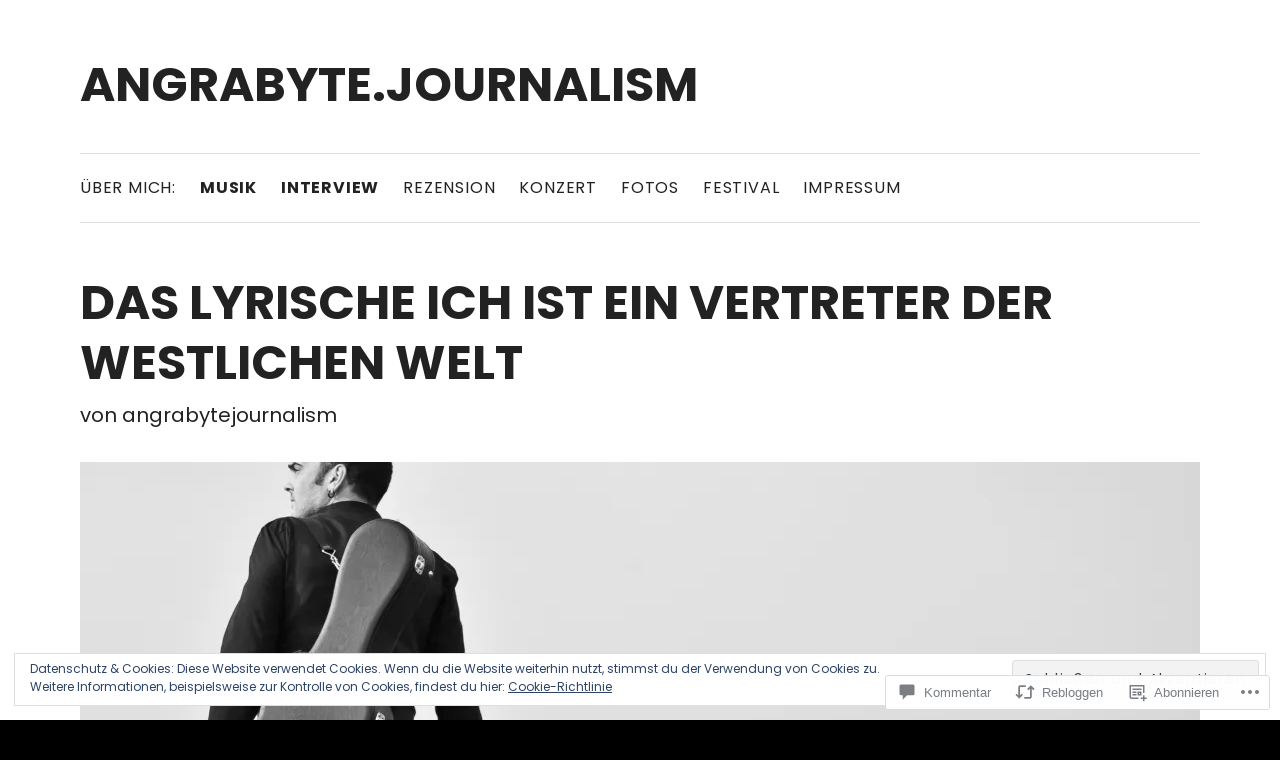

--- FILE ---
content_type: text/css;charset=utf-8
request_url: https://angrabytejournalism.com/_static/??-eJyVjNEKgzAMRX/IGot0exr7FpEw45q2mBTx740IY/jmW3LuvQfW4sacFJMCV1di/VASGDOzIRfpi/bJhbRGGiBIWcnW8jvO4M+pE7IZyoJMlWEazLLAIIJ6eo/CnanoFvHovvnlH30Xuqf3Yd4B2fpKbA==&cssminify=yes
body_size: 39579
content:
p.comment-likes {
	height: 16px;
	float: none;
	width: 100%;
	clear: both;
	display: block;
	margin-left: -2px;
}

p.comment-not-liked {
	cursor: pointer;
}

p.comment-likes a.view-likers {
	text-decoration: underline;
	border: none;
}

div.comment-likes-overlay {
	color: rgb(85, 85, 85);
	position: absolute;
	font-size: 9pt;
	padding: 0;
	margin: 0;
	
	z-index: 20000;
}

div.comment-likes-overlay div.inner {
	background-color: white;
	border: 1px solid #dfdfdf;
	border-color: rgba(0, 0, 0, 0.1);
	padding: 8px;
	margin: 0;
	max-width: 310px;
	max-height: 250px;
	overflow: hidden;

	-webkit-box-shadow: 0 0 2px rgba(0, 0, 0, 0.15), 0 3px 8px rgba(0, 0, 0, 0.1);
	-moz-box-shadow: 0 0 2px rgba(0, 0, 0, 0.15), 0 3px 8px rgba(0, 0, 0, 0.1);
	box-shadow: 0 0 2px rgba(0, 0, 0, 0.15), 0 3px 8px rgba(0, 0, 0, 0.1);
}

div.comment-likes-overlay div.inner a img {
	text-decoration: none;
	height: 25px;
	width: 25px;
	margin: 2px 10px 2px 2px;
	vertical-align: middle;
}

div.comment-likes-overlay div.inner ul {
	margin: 0;
	padding: 0;
}

div.comment-likes-overlay div.inner ul li {
	float: left;
	display: inline;
	padding: 0;
	margin: 0 0 5px 0;
	
	overflow: hidden;
	white-space: nowrap;
	text-overflow: ellipsis;
}

div.comment-likes-overlay div.inner ul.single li {
	width: 100%; 
}

div.comment-likes-overlay div.inner ul.double li {
	width: 50%; 
}

div.comment-likes-overlay div.inner a,
div.comment-likes-overlay div.inner a:hover {
	text-decoration: none;
	border-bottom: none;
	background: transparent;
}

div.comment-likes-overlay div.inner ul li a span.user-name {
	color: rgb(85, 85, 85);
}

p.comment-likes span.comment-like-feedback {
	font-size: 12px;
	line-height: 1.8em;
	opacity: .8;
	float: left;
	padding: 1px 0 0 5px;
	display: block !important;
}

a.comment-like-link:hover {
	background: transparent;
}

a.comment-like-link span {
	display: none;
}

a.comment-like-link {
	outline: none;
	border: 0 !important;
	text-decoration: none !important;
	padding: 0;
	margin: 0;
	float: left;
	text-decoration: none;
	line-height: 70%;
	background: transparent;
}

a.comment-like-link:before,
div.comment-likes-overlay span.icon {
	-webkit-font-smoothing: antialiased;
	font-family: "Noticons";
	font-size: 20px;
	line-height: .9;
}

div.comment-likes-overlay span.icon {
	color: white;
	height: 100%;
	margin: 0;
	padding: 3px 0 1px 0;
}

a.comment-like-link:before {
	color: #2EA2CC;
	content: '\f408';
	width: 16px;
	display: inline-block;
}

a.comment-like-link.loading {
	-webkit-transition: opacity 2s;
	-moz-transition: opacity 2s;
	-ms-transition: opacity 2s;
	-o-transition: opacity 2s;
	transition: opacity 2s;

	opacity: 0;
}

a.comment-like-link:hover:before,
p.comment-liked a.comment-like-link:before,
p.comment-not-liked:hover a.comment-like-link:before {
	color: #f1831e;
	background: transparent;
}



div.comment-likes-overlay div .slider-nav {
	position: relative;
	clear: both;
	width: 310px;
	height: 40px;
	margin: 15px 0 -15px -12px;
	text-align: center;
	border-top: 1px solid #dfdfdf;
}

div.comment-likes-overlay div .slider-nav em {
	font-style: normal;
}

div.comment-likes-overlay div .slider-nav .prev {
	position: absolute;
	top: 0;
	left: 0;
	display: block;
	width: 40px;
	height: 40px;
	border-right: 1px solid #dfdfdf;
}

div.comment-likes-overlay div .slider-nav .noticon {
	width: 40px;
	height: 40px;
	font-size: 25px;
	line-height: 40px;
}

div.comment-likes-overlay div .slider-nav .next {
	position: absolute;
	top: 0;
	right: 0;
	display: block;
	display: block;
	width: 40px;
	height: 40px;
	border-left: 1px solid #dfdfdf;
}

div.comment-likes-overlay div .slider-nav .position {
	position: absolute;
	top: 0;
	left: 40px;
	bottom: 0;
	right: 40px;
	text-align:center;
}

div.comment-likes-overlay div .slider-nav .position div {
	display: inline;
}

div.comment-likes-overlay div .slider-nav .position em {
	display: inline-block;
	padding: 0 3px;
	font-size: 30px;
	line-height: 40px;
	color: #bbb;
	cursor: pointer;
}

div.comment-likes-overlay div .slider-nav .position .on {
	color: #1e8cbe;
}



div.comment-likes-overlay .swipe {
	overflow: hidden;
	visibility: hidden;
	position: relative;
}

div.comment-likes-overlay .swipe-wrap {
	overflow: hidden;
	position: relative;
}


div.comment-likes-overlay .swipe-wrap > div {
	float: left;
	width: 100%;
	position: relative;
}




@font-face {
  font-family: "Noticons";
  src: url(/i/noticons/./Noticons.eot?) format("embedded-opentype");
  font-weight: normal;
  font-style: normal;
}

@font-face {
  font-family: "Noticons";
  src: url("[data-uri]") format("woff"),
       url(/i/noticons/./Noticons.ttf) format("truetype"),
       url(/i/noticons/./Noticons.svg#Noticons) format("svg");
  font-weight: normal;
  font-style: normal;
}

@media screen and (-webkit-min-device-pixel-ratio:0) {
  @font-face {
    font-family: "Noticons";
    src: url(/i/noticons/./Noticons.svg#Noticons) format("svg");
  }
}




.noticon {
	font-size: 16px;
	vertical-align: top;
	text-align: center;
	-moz-transition: color .1s ease-in 0;
	-webkit-transition: color .1s ease-in 0;
	display: inline-block;
	font-family: "Noticons";
	font-style: normal;
	font-weight: normal;
	font-variant: normal;
	line-height: 1;
	text-decoration: inherit;
	text-transform: none;
	-moz-osx-font-smoothing: grayscale;
	-webkit-font-smoothing: antialiased;
	speak: none;
}




.noticon-404:before { content: "\f423"; }
.noticon-activity:before { content: "\f508"; }
.noticon-add:before { content: "\f8b3"; }
.noticon-add-media:before { content: "\f8d9"; }
.noticon-akismet:before { content: "\f8d2"; }
.noticon-anchor:before { content: "\f509"; }
.noticon-art:before { content: "\f8b4"; }
.noticon-aside:before { content: "\f101"; }
.noticon-atsign:before { content: "\f814"; }
.noticon-attachment:before { content: "\f416"; }
.noticon-audio:before { content: "\f109"; }
.noticon-automattic:before { content: "\f815"; }
.noticon-automattic-blip:before { content: "\f817"; }
.noticon-automattic-ring:before { content: "\f816"; }
.noticon-bell:before { content: "\f8d4"; }
.noticon-bold:before { content: "\f471"; }
.noticon-book:before { content: "\f444"; }
.noticon-bug:before { content: "\f50a"; }
.noticon-bullhorn:before { content: "\f8a5"; }
.noticon-bullseye:before { content: "\f8a0"; }
.noticon-cart:before { content: "\f447"; }
.noticon-category:before { content: "\f301"; }
.noticon-chat:before { content: "\f108"; }
.noticon-checkmark:before { content: "\f418"; }
.noticon-close:before { content: "\f405"; }
.noticon-close-alt:before { content: "\f406"; }
.noticon-cloud:before { content: "\f426"; }
.noticon-cloud-download:before { content: "\f440"; }
.noticon-cloud-upload:before { content: "\f441"; }
.noticon-code:before { content: "\f462"; }
.noticon-codepen:before { content: "\f216"; }
.noticon-cog:before { content: "\f445"; }
.noticon-collapse:before { content: "\f432"; }
.noticon-colors:before { content: "\f8a7"; }
.noticon-comment:before { content: "\f300"; }
.noticon-compact:before { content: "\f807"; }
.noticon-day:before { content: "\f305"; }
.noticon-digg:before { content: "\f221"; }
.noticon-document:before { content: "\f443"; }
.noticon-dot:before { content: "\f428"; }
.noticon-downarrow:before { content: "\f502"; }
.noticon-download:before { content: "\f50b"; }
.noticon-draggable:before { content: "\f436"; }
.noticon-dribbble:before { content: "\f201"; }
.noticon-dropbox:before { content: "\f225"; }
.noticon-dropdown:before { content: "\f433"; }
.noticon-dropdown-left:before { content: "\f434"; }
.noticon-edit:before { content: "\f411"; }
.noticon-ellipsis:before { content: "\f476"; }
.noticon-eventbrite:before { content: "\f8a6"; }
.noticon-expand:before { content: "\f431"; }
.noticon-external:before { content: "\f442"; }
.noticon-facebook:before { content: "\f203"; }
.noticon-facebook-alt:before { content: "\f204"; }
.noticon-fastforward:before { content: "\f458"; }
.noticon-features:before { content: "\f8a8"; }
.noticon-feed:before { content: "\f413"; }
.noticon-flag:before { content: "\f468"; }
.noticon-flickr:before { content: "\f211"; }
.noticon-follow:before { content: "\f801"; }
.noticon-following:before { content: "\f803"; }
.noticon-fonts:before { content: "\f8b5"; }
.noticon-foursquare:before { content: "\f226"; }
.noticon-fullscreen:before { content: "\f474"; }
.noticon-gallery:before { content: "\f103"; }
.noticon-ghost:before { content: "\f8d5"; }
.noticon-gift:before { content: "\f8a4"; }
.noticon-github:before { content: "\f200"; }
.noticon-googleplus:before { content: "\f206"; }
.noticon-googleplus-alt:before { content: "\f218"; }
.noticon-gravatar:before { content: "\f8d0"; }
.noticon-gridview:before { content: "\f808"; }
.noticon-handset:before { content: "\f50c"; }
.noticon-heart:before { content: "\f461"; }
.noticon-help:before { content: "\f457"; }
.noticon-hide:before { content: "\f404"; }
.noticon-hierarchy:before { content: "\f505"; }
.noticon-home:before { content: "\f409"; }
.noticon-horizon:before { content: "\f8d8"; }
.noticon-image:before { content: "\f102"; }
.noticon-info:before { content: "\f455"; }
.noticon-instagram:before { content: "\f215"; }
.noticon-italic:before { content: "\f472"; }
.noticon-jetpack:before { content: "\f8d3"; }
.noticon-key:before { content: "\f427"; }
.noticon-layouts:before { content: "\f8a9"; }
.noticon-leftarrow:before { content: "\f503"; }
.noticon-lightbulb:before { content: "\f8a1"; }
.noticon-link:before { content: "\f107"; }
.noticon-linkedin:before { content: "\f207"; }
.noticon-linkedin-alt:before { content: "\f208"; }
.noticon-localization:before { content: "\f8b2"; }
.noticon-location:before { content: "\f417"; }
.noticon-lock:before { content: "\f470"; }
.noticon-mail:before { content: "\f410"; }
.noticon-maximize:before { content: "\f422"; }
.noticon-medium:before { content: "\f8d6"; }
.noticon-menu:before { content: "\f419"; }
.noticon-microphone:before { content: "\f50d"; }
.noticon-milestone:before { content: "\f806"; }
.noticon-minimize:before { content: "\f421"; }
.noticon-minus:before { content: "\f50e"; }
.noticon-month:before { content: "\f307"; }
.noticon-move:before { content: "\f50f"; }
.noticon-next:before { content: "\f429"; }
.noticon-notice:before { content: "\f456"; }
.noticon-notification:before { content: "\f800"; }
.noticon-paintbrush:before { content: "\f506"; }
.noticon-path:before { content: "\f219"; }
.noticon-pause:before { content: "\f448"; }
.noticon-phone:before { content: "\f437"; }
.noticon-picture:before { content: "\f473"; }
.noticon-pinned:before { content: "\f308"; }
.noticon-pinterest:before { content: "\f209"; }
.noticon-pinterest-alt:before { content: "\f210"; }
.noticon-play:before { content: "\f452"; }
.noticon-plugin:before { content: "\f439"; }
.noticon-plus:before { content: "\f510"; }
.noticon-pocket:before { content: "\f224"; }
.noticon-polldaddy:before { content: "\f217"; }
.noticon-portfolio:before { content: "\f460"; }
.noticon-previous:before { content: "\f430"; }
.noticon-price:before { content: "\f8b0"; }
.noticon-print:before { content: "\f469"; }
.noticon-promoted:before { content: "\f812"; }
.noticon-quote:before { content: "\f106"; }
.noticon-rating-empty:before { content: "\f511"; }
.noticon-rating-full:before { content: "\f512"; }
.noticon-rating-half:before { content: "\f513"; }
.noticon-reader:before { content: "\f8a2"; }
.noticon-reader-alt:before { content: "\f8a3"; }
.noticon-reblog:before { content: "\f805"; }
.noticon-reddit:before { content: "\f222"; }
.noticon-refresh:before { content: "\f420"; }
.noticon-reply:before { content: "\f412"; }
.noticon-reply-alt:before { content: "\f466"; }
.noticon-reply-single:before { content: "\f467"; }
.noticon-rewind:before { content: "\f459"; }
.noticon-rightarrow:before { content: "\f501"; }
.noticon-search:before { content: "\f400"; }
.noticon-send-to-phone:before { content: "\f438"; }
.noticon-send-to-tablet:before { content: "\f454"; }
.noticon-share:before { content: "\f415"; }
.noticon-show:before { content: "\f403"; }
.noticon-shuffle:before { content: "\f514"; }
.noticon-sitemap:before { content: "\f507"; }
.noticon-skip-ahead:before { content: "\f451"; }
.noticon-skip-back:before { content: "\f450"; }
.noticon-skype:before { content: "\f220"; }
.noticon-spam:before { content: "\f424"; }
.noticon-spike:before { content: "\f811"; }
.noticon-spotify:before { content: "\f515"; }
.noticon-squarespace:before { content: "\f8d7"; }
.noticon-standard:before { content: "\f100"; }
.noticon-star:before { content: "\f408"; }
.noticon-status:before { content: "\f105"; }
.noticon-stop:before { content: "\f449"; }
.noticon-stumbleupon:before { content: "\f223"; }
.noticon-subscribe:before { content: "\f463"; }
.noticon-subscribed:before { content: "\f465"; }
.noticon-summary:before { content: "\f425"; }
.noticon-tablet:before { content: "\f453"; }
.noticon-tag:before { content: "\f302"; }
.noticon-time:before { content: "\f303"; }
.noticon-title:before { content: "\f8b6"; }
.noticon-top:before { content: "\f435"; }
.noticon-trapper:before { content: "\f810"; }
.noticon-trash:before { content: "\f407"; }
.noticon-trophy:before { content: "\f804"; }
.noticon-tumblr:before { content: "\f214"; }
.noticon-twitch:before { content: "\f516"; }
.noticon-twitter:before { content: "\f202"; }
.noticon-types:before { content: "\f8b1"; }
.noticon-unapprove:before { content: "\f446"; }
.noticon-unfollow:before { content: "\f802"; }
.noticon-unsubscribe:before { content: "\f464"; }
.noticon-unzoom:before { content: "\f401"; }
.noticon-uparrow:before { content: "\f500"; }
.noticon-user:before { content: "\f304"; }
.noticon-vaultpress:before { content: "\f8d1"; }
.noticon-video:before { content: "\f104"; }
.noticon-videocamera:before { content: "\f517"; }
.noticon-vimeo:before { content: "\f212"; }
.noticon-warning:before { content: "\f414"; }
.noticon-website:before { content: "\f475"; }
.noticon-week:before { content: "\f306"; }
.noticon-wordads:before { content: "\f813"; }
.noticon-wordpress:before { content: "\f205"; }
.noticon-xpost:before { content: "\f504"; }
.noticon-youtube:before { content: "\f213"; }
.noticon-zoom:before { content: "\f402"; }




.noticon-like:before { content: "\f408"; }
@font-face {
	font-family: "themicons";
	src: url(/wp-content/themes/premium/hammer/assets/css/../fonts/themicons.woff2) format("woff2"),
		url(/wp-content/themes/premium/hammer/assets/css/../fonts/themicons.woff) format("woff"),
		url(/wp-content/themes/premium/hammer/assets/css/../fonts/themicons.ttf) format("truetype");
	font-weight: normal;
	font-style: normal;
}

.themicon {
	display: inline-block;
	font-family: "themicons";
	font-size: 16px;
	font-style: normal;
	font-weight: normal;
	line-height: 1;
	speak: none;
	text-decoration: inherit;
	text-transform: none;
	vertical-align: middle;
	-moz-osx-font-smoothing: grayscale;
	-webkit-font-smoothing: antialiased;
}

.themicon-amazon:before { content: "\f100";}
.themicon-apple:before { content: "\f101";}
.themicon-arrow-down:before { content: "\f200";}
.themicon-arrow-left:before { content: "\f201";}
.themicon-arrow-right:before { content: "\f202";}
.themicon-arrow-up:before { content: "\f203";}
.themicon-bandcamp:before { content: "\f102";}
.themicon-calendar:before { content: "\f21a";}
.themicon-cancel:before { content: "\f215";}
.themicon-caret-down:before { content: "\f204";}
.themicon-caret-left:before { content: "\f205";}
.themicon-caret-right:before { content: "\f206";}
.themicon-caret-up:before { content: "\f207";}
.themicon-cart:before { content: "\f218";}
.themicon-category:before { content: "\f21b";}
.themicon-cd-baby:before { content: "\f11c";}
.themicon-chevron-down:before { content: "\f208";}
.themicon-chevron-left:before { content: "\f209";}
.themicon-chevron-right:before { content: "\f20a";}
.themicon-chevron-up:before { content: "\f20b";}
.themicon-close:before { content: "\f20c";}
.themicon-comment:before { content: "\f219";}
.themicon-edit:before { content: "\f21f";}
.themicon-ellipsis:before { content: "\f220";}
.themicon-error:before { content: "\f216";}
.themicon-external:before { content: "\f20d";}
.themicon-facebook-alt:before { content: "\f104";}
.themicon-facebook:before { content: "\f103";}
.themicon-fast-forward:before { content: "\f150";}
.themicon-feed:before { content: "\f20e";}
.themicon-flickr:before { content: "\f105";}
.themicon-format-aside:before { content: "\f1d0";}
.themicon-format-audio:before { content: "\f1d1";}
.themicon-format-chat:before { content: "\f1d2";}
.themicon-format-gallery:before { content: "\f1d3";}
.themicon-format-image:before { content: "\f1d4";}
.themicon-format-link:before { content: "\f1d5";}
.themicon-format-quote:before { content: "\f1d6";}
.themicon-format-standard:before { content: "\f1d7";}
.themicon-format-status:before { content: "\f1d8";}
.themicon-format-video:before { content: "\f1d9";}
.themicon-github:before { content: "\f11b";}
.themicon-googleplay-alt:before { content: "\f107";}
.themicon-googleplay:before { content: "\f106";}
.themicon-googleplus:before { content: "\f108";}
.themicon-instagram:before { content: "\f109";}
.themicon-kebab:before { content: "\f221";}
.themicon-lastfm:before { content: "\f10a";}
.themicon-link-alt:before { content: "\f210";}
.themicon-link:before { content: "\f20f";}
.themicon-linkedin:before { content: "\f10b";}
.themicon-loading:before { content: "\f217";}
.themicon-loop:before { content: "\f15a";}
.themicon-mail:before { content: "\f211";}
.themicon-menu:before { content: "\f212";}
.themicon-minus:before { content: "\f118";}
.themicon-mixcloud:before { content: "\f11e";}
.themicon-pause:before { content: "\f151";}
.themicon-person:before { content: "\f213";}
.themicon-pinterest:before { content: "\f10c";}
.themicon-play:before { content: "\f152";}
.themicon-playlist:before { content: "\f153";}
.themicon-plus:before { content: "\f119";}
.themicon-rdio:before { content: "\f10d";}
.themicon-repeat:before { content: "\f15b";}
.themicon-restore:before { content: "\f214";}
.themicon-reverbnation:before { content: "\f10e";}
.themicon-rewind:before { content: "\f154";}
.themicon-search:before { content: "\f21d";}
.themicon-share-alt:before { content: "\f110";}
.themicon-share:before { content: "\f10f";}
.themicon-shuffle:before { content: "\f15c";}
.themicon-skip-ahead:before { content: "\f155";}
.themicon-skip-back:before { content: "\f156";}
.themicon-soundcloud:before { content: "\f111";}
.themicon-spotify:before { content: "\f112";}
.themicon-stop:before { content: "\f157";}
.themicon-tag:before { content: "\f21c";}
.themicon-tidal:before { content: "\f11d";}
.themicon-time:before { content: "\f21e";}
.themicon-tumblr:before { content: "\f113";}
.themicon-twitter:before { content: "\f114";}
.themicon-vimeo:before { content: "\f115";}
.themicon-vine:before { content: "\f11a";}
.themicon-vk:before { content: "\f11f";}
.themicon-volume-off:before { content: "\f158";}
.themicon-volume-on:before { content: "\f159";}
.themicon-wordpress:before { content: "\f116";}
.themicon-yelp:before { content: "\f120";}
.themicon-youtube:before { content: "\f117";}








html {
	font-family: sans-serif;

	-webkit-text-size-adjust: 100%;
	-ms-text-size-adjust: 100%;
}
body {
	margin: 0;
}
article,
aside,
details,
figcaption,
figure,
footer,
header,
hgroup,
main,
menu,
nav,
section,
summary {
	display: block;
}
audio,
canvas,
progress,
video {
	display: inline-block;
	vertical-align: baseline;
}
audio:not([controls]) {
	display: none;
	height: 0;
}
[hidden],
template {
	display: none;
}
a {
	background-color: transparent;
}
a:active,
a:hover {
	outline: 0;
}
abbr[title] {
	border-bottom: 1px dotted;
}
b,
strong {
	font-weight: bold;
}
dfn {
	font-style: italic;
}
h1 {
	font-size: 2em;
	margin: 0.67em 0;
}
mark {
	background: #ff0;
	color: #000;
}
small {
	font-size: 80%;
}
sub,
sup {
	font-size: 75%;
	line-height: 0;
	position: relative;
	vertical-align: baseline;
}
sup {
	top: -0.5em;
}
sub {
	bottom: -0.25em;
}
img {
	border: 0;
}
svg:not(:root) {
	overflow: hidden;
}
figure {
	margin: 1em 40px;
}
hr {
	box-sizing: content-box;
	height: 0;
}
pre {
	overflow: auto;
}
code,
kbd,
pre,
samp {
	font-family: monospace, monospace;
	font-size: 1em;
}
button,
input,
optgroup,
select,
textarea {
	color: inherit;
	font: inherit;
	margin: 0;
}
button {
	overflow: visible;
}
button,
select {
	text-transform: none;
}
button,
html input[type="button"],
input[type="reset"],
input[type="submit"] {
	cursor: pointer;

	-webkit-appearance: button;
}
button[disabled],
html input[disabled] {
	cursor: default;
}
button::-moz-focus-inner,
input::-moz-focus-inner {
	border: 0;
	padding: 0;
}
input {
	line-height: normal;
}
input[type="checkbox"],
input[type="radio"] {
	box-sizing: border-box;
	padding: 0;
}
input[type="number"]::-webkit-inner-spin-button,
input[type="number"]::-webkit-outer-spin-button {
	height: auto;
}
input[type="search"] {
	box-sizing: content-box;

	-webkit-appearance: textfield;
}
input[type="search"]::-webkit-search-cancel-button,
input[type="search"]::-webkit-search-decoration {
	-webkit-appearance: none;
}
fieldset {
	border: 1px solid #c0c0c0;
	margin: 0 2px;
	padding: 0.35em 0.625em 0.75em;
}
legend {
	border: 0;
	padding: 0;
}
textarea {
	overflow: auto;
}
optgroup {
	font-weight: bold;
}
table {
	border-collapse: collapse;
	border-spacing: 0;
}
td,
th {
	padding: 0;
}




*,
*:before,
*:after {
	box-sizing: inherit;
}
:root {
	font-size: 62.5%;
}
html {
	box-sizing: border-box;
	overflow-y: scroll;
}
body {
	background-color: #000;
}
hr {
	background-color: #dedede;
	border: 0;
	height: 1px;
	margin-bottom: 1.8em;
}
p {
	margin: 0 0 1.8em;
}
ul,
ol {
	margin: 0 0 1.8em;
	padding-left: 1.3em;
}
ul {
	list-style-type: disc;
}
ol {
	list-style-type: decimal;
}
ul ul {
	padding-left: 1em;
}
ol ol {
	padding-left: 1.3333em;
}
ul ul,
ol ul {
	list-style-type: circle;
}
ul ol,
ol ol {
	list-style-type: lower-alpha;
}
ol ol ol {
	list-style-type: decimal;
}
ul ul,
ul ol,
ol ol,
ol ul {
	font-size: inherit;
	margin: 0.33333em 0;
}
ul ul,
ol ul {
	padding-left: 1em;
}
ul ol,
ol ol {
	padding-left: 1.44444em;
}
dl {
	margin: 0 0 1.8em;
}
dt {
	font-weight: 700;
}
li,
dd {
	margin-bottom: 0.17361111em;
}
dd {
	margin-left: 0;
}
table {
	border-collapse: separate;
	border-spacing: 0;
	border-width: 0;
	margin: 0 0 1.8em;
	width: 100%;
}
caption {
	color: #222;
	font-size: 20px;
	font-size: 2rem;
	text-align: left;
}
th {
	font-family: "Poppins", sans-serif;
	font-weight: 700;
	letter-spacing: 0.1em;
}
td {
	font-weight: 400;
}
th,
td {
	border: solid #dedede;
	border-width: 0 0 1px;
	padding: 0.625em 0;
	text-align: left;
}
thead {
	color: #222;
	font-size: 14px;
	font-size: 1.4rem;
	text-transform: uppercase;
}
thead th {
	padding: 0.85714286em 0;
}
tfoot {
	font-family: "Poppins", sans-serif;
	font-size: 12px;
	font-size: 1.2rem;
	letter-spacing: 0.1em;
	text-transform: uppercase;
}
tfoot td {
	padding: 1.16666667em 0;
}
fieldset {
	border-width: 0;
	clear: both;
	margin: 0 0 3.125em;
	padding: 0;
}
fieldset p {
	margin-bottom: 1.25em;
}
fieldset > :last-child {
	margin-bottom: 0;
}
legend {
	border-bottom: 1px solid #dedede;
	color: #222;
	font-family: "Poppins", sans-serif;
	font-size: 20px;
	font-size: 2rem;
	font-weight: 700;
	line-height: 1.44;
	margin-bottom: 1em;
	padding-bottom: 0.35em;
	text-transform: uppercase;
	width: 100%;
}
img {
	border: 0;
	height: auto;
	-ms-interpolation-mode: bicubic;
	max-width: 100%;
	vertical-align: middle;
}
figure {
	margin: 0;
}
del {
	opacity: 0.8;
}
::-webkit-input-placeholder {
	color: #ababab;
}
:-moz-placeholder {
	color: #ababab;
}
::-moz-placeholder {
	color: #ababab;
	opacity: 1;
}
:-ms-input-placeholder {
	color: #ababab;
}




button,
input,
select,
textarea {
	background-color: #fff;
	border-radius: 0;
	font-size: 14px;
	font-size: 1.4rem;
	line-height: 1.8;
	margin: 0;
	max-width: 100%;
	vertical-align: baseline;
}
button,
input {
	line-height: normal;
}
label {
	color: #222;
	font-family: "Poppins", sans-serif;
	font-weight: 700;
	margin-bottom: 0.4375em;
}
label input {
	color: #555;
	font-family: "Merriweather", serif;
	font-weight: 400;
}
input,
textarea {
	background-image: -webkit-linear-gradient(rgba(255, 255, 255, 0), rgba(255, 255, 255, 0));
	border: 1px solid #dedede;
	border-radius: 2px;
}
input:focus,
textarea:focus {
	color: #222;
	outline: 0;
}
input[type="checkbox"],
input[type="radio"] {
	border-width: 0;
	display: inline-block;
	margin-right: 0.25em;
	padding: 0;
	position: relative;
	top: -0.0625em;
}
input[type="search"] {
	-webkit-appearance: textfield;
}
input[type="search"]::-webkit-search-decoration {
	-webkit-appearance: none;
}
button::-moz-focus-inner,
input::-moz-focus-inner {
	border: 0;
	padding: 0;
}
input[type="email"],
input[type="password"],
input[type="search"],
input[type="tel"],
input[type="text"],
input[type="url"],
textarea {
	background-color: #f2f2f2;
	color: #555;
	line-height: 1.71428571em;
	margin-bottom: 1.07142857em;
	max-width: 720px;
	padding: 0.64285714em 0.85714286em;
	width: 100%;
}
input[type="email"]:focus,
input[type="password"]:focus,
input[type="search"]:focus,
input[type="tel"]:focus,
input[type="text"]:focus,
input[type="url"]:focus,
textarea:focus {
	box-shadow: inset 1px 1px 1px #dedede;
	color: #222;
}
input[type="search"] {
	box-sizing: border-box;
}
textarea {
	max-width: 100%;
	overflow: auto;
	vertical-align: top;
}
.search-form .search-field {
	margin-bottom: 0.71428571em;
	max-width: 300px;
}




a {
	color: #e4002b;
	text-decoration: none;
}
a:focus {
	outline: thin dotted;
}
a:hover,
a:focus {
	color: #e4002b;
	text-decoration: underline;
}
a:hover,
a:active {
	outline: 0;
}




.page-content img.wp-smiley,
.entry-content img.wp-smiley,
.comment-content img.wp-smiley {
	border: none;
	margin-bottom: 0;
	margin-top: 0;
	padding: 0;
}
audio,
canvas {
	display: inline-block;
}
embed,
iframe,
object,
video {
	margin-bottom: 1.8em;
	max-width: 100%;
}
p > embed,
span > embed,
p > iframe,
span > iframe,
p > object,
span > object,
p > video,
span > video {
	margin-bottom: 0;
	max-width: 100%;
}
.wp-audio-shortcode,
.wp-video,
.wp-playlist.wp-audio-playlist {
	margin-bottom: 1.8em;
	margin-top: 0;
}
.entry-content .jetpack-video-wrapper,
.entry-content .fluid-width-video-wrapper {
	margin-bottom: 1.8em;
}
.metaslider {
	margin-bottom: 1.8em;
}




body {
	color: #555;
	font-size: 16px;
	line-height: 1.8;
}
body,
button,
input,
select,
textarea {
	font-family: "Poppins", sans-serif;
}
h1,
h2,
h3,
h4,
h5,
h6 {
	color: #222;
	font-family: "Poppins", sans-serif;
	-moz-osx-font-smoothing: grayscale;
	margin: 0;
	text-rendering: optimizeLegibility;
}
b,
strong {
	font-weight: 700;
}
dfn,
cite,
em,
i {
	font-style: italic;
}
blockquote {
	border: solid #dedede;
	border-width: 1px 1px 1px 8px;
	font-size: 14px;
	font-size: 1.4rem;
	margin: 0 0 2.05714286em;
	padding: 1.07142857em 1.42857143em;
	text-align: inherit;
}
blockquote p:last-child {
	margin-bottom: 0;
}
blockquote cite,
blockquote small {
	font-size: 16px;
	font-size: 1.6rem;
}
blockquote cite {
	display: block;
	margin-top: 0.625em;
}
address {
	font-style: italic;
	margin: 0 0 1.8em;
}
code,
kbd,
tt,
var,
samp,
pre {
	background-color: rgba(0, 0, 0, 0.06);
	font-family: "Menlo", "Monaco", "Consolas", "Courier New", monospace;
	font-size: 94%;
	-webkit-hyphens: none;
	hyphens: none;
	padding: 0.125em 0.375em;

	-ms-hyphens: none;
}
pre {
	background-color: #f2f2f2;
	border: solid #555;
	border-width: 0 0 0 8px;
	font-size: 14px;
	font-size: 1.4rem;
	line-height: 1.5;
	margin-bottom: 2.05714286em;
	max-width: 100%;
	overflow: auto;
	padding: 1.07142857em 1.42857143em;
	white-space: pre;
	white-space: pre-wrap;
	word-wrap: break-word;
}
pre code {
	background-color: transparent;
	font-size: 100%;
	padding: 0;
}
abbr[title] {
	border-bottom: 1px dotted #dedede;
	cursor: help;
}
mark,
ins {
	background-color: #fff9c0;
	text-decoration: none;
}
sup,
sub {
	font-size: 75%;
	height: 0;
	line-height: 0;
	position: relative;
	vertical-align: baseline;
}
sup {
	bottom: 1ex;
}
sub {
	top: 0.5ex;
}
small {
	font-size: 75%;
}
big {
	font-size: 125%;
}







.entry-content > div[class^="wp-block"],
.wp-block-media-text__content > div[class^="wp-block"] {
	margin-bottom: 1.8em;
}


.margin-top-none {
	margin-top: 0 !important;
}
.margin-right-none {
	margin-right: 0 !important;
}
.margin-bottom-none {
	margin-bottom: 0 !important;
}
.margin-left-none {
	margin-left: 0 !important;
}




.wp-block-audio {
	min-width: inherit;
}
.wp-block-audio.alignleft,
.wp-block-audio.alignright {
	min-width: 300px;
}




.wp-block-button.is-style-outline .wp-block-button__link {
	background-color: transparent;
	border-color: currentColor;
	color: #555;
}
.wp-block-button.is-style-outline .wp-block-button__link:hover,
.wp-block-button.is-style-outline .wp-block-button__link:focus {
	background-color: transparent;
	border-color: currentColor;
	color: #222;
}
.wp-block-cover .wp-block-button.is-style-outline .wp-block-button__link:hover,
.wp-block-cover .wp-block-button.is-style-outline .wp-block-button__link:focus {
	border-color: currentColor;
	color: #fff;
}
.wp-block-cover .wp-block-button.is-style-outline .wp-block-button__link:not(.has-text-color) {
	color: #fff;
}
.wp-block-button.alignright,
.wp-block-button.alignleft {
	display: block;
	float: none;
}
.wp-block-button.aligncenter {
	text-align: center;
}
.wp-block-button__link {
	background-color: #555;
	border: 2px solid #555;
	border-radius: 2px;
	color: #fff;
	cursor: pointer;
	display: inline-block;
	font-family: "Poppins", sans-serif;
	font-size: 12px;
	font-size: 1.2rem;
	font-weight: 700;
	letter-spacing: 0.1em;
	line-height: 1.75;
	margin-bottom: 0.83333333em;
	margin-right: 0.41666667em;
	opacity: 1;
	padding: 0.5em 1em 0.41666667em;
	text-align: center;
	text-decoration: none;
	text-transform: uppercase;
	transition: background 0.1s, border 0.1s, color 0.1s;
}
@media (min-width: 768px) {
	.wp-block-button__link {
		padding: 0.83333333em 1.5em 0.75em;
	}
}
.wp-block-button__link:hover,
.wp-block-button__link:focus {
	background-color: #222;
	border-color: #222;
	color: #fff;
	text-decoration: none;
}
@media (min-width: 768px) {
	.wp-block-button__link {
		padding: 0.83333333em 1.5em 0.75em;
	}
}
.wp-block-button__link:hover,
.wp-block-button__link:focus {
	background-color: #222;
	border-color: #222;
	color: #fff;
	text-decoration: none;
}
@media (min-width: 768px) {
	.wp-block-button__link {
		padding-bottom: 0.91666667em;
		padding-top: 1em;
	}
}




.wp-block-columns.are-vertically-aligned-bottom .wp-block-column > :last-child {
	margin-bottom: 0;
}




.wp-block-cover .wp-block-cover__inner-container label,
.wp-block-cover-auto .wp-block-cover__inner-container label,
.wp-block-cover-image .wp-block-cover__inner-container label {
	color: inherit;
}
.wp-block-cover .contact-form label span,
.wp-block-cover-auto .contact-form label span,
.wp-block-cover-image .contact-form label span {
	color: inherit;
	margin-left: 6px;
	opacity: 0.8;
}




.wp-block-group.has-background {
	padding: 20px;
}
@media (min-width: 768px) {
	.wp-block-group.has-background.alignwide,
	.wp-block-group.has-background.alignfull {
		padding: 20px 50px;
	}
}
@media (min-width: 1024px) {
	.wp-block-group.has-background.alignwide,
	.wp-block-group.has-background.alignfull {
		padding: 20px 30px;
	}
}
.wp-block-group.has-background .wp-block-group__inner-container > .wp-block-group.has-background {
	padding: 20px 30px;
}
.wp-block-group.has-background .wp-block-group__inner-container > :first-child {
	margin-top: 0;
}
.wp-block-group.has-background .wp-block-group__inner-container > :last-child {
	margin-bottom: 0;
}
.wp-block-image {
	margin-bottom: 1.5em;
}




figure.wp-block-pullquote {
	border-color: currentColor;
}
figure.wp-block-pullquote blockquote {
	border-width: 0;
	margin: 0 auto;
	padding: 0;
}
figure.wp-block-pullquote blockquote.has-text-color p,
figure.wp-block-pullquote blockquote.has-text-color cite,
figure.wp-block-pullquote blockquote.has-text-color .wp-block-pullquote__citation {
	color: inherit;
}
figure.wp-block-pullquote p {
	margin-bottom: 0.5em;
}
figure.wp-block-pullquote cite,
figure.wp-block-pullquote footer,
figure.wp-block-pullquote .wp-block-pullquote__citation {
	color: inherit;
	font-size: 16px;
	font-size: 1.6rem;
	margin-top: 1.8em;
	text-transform: none;
}
figure.wp-block-pullquote.is-style-solid-color:not(.has-background) {
	background-color: #222;
}
figure.wp-block-pullquote.is-style-solid-color blockquote:not(.has-text-color) {
	color: #fff;
}
figure.wp-block-pullquote.is-style-solid-color blockquote:not(.has-text-color) cite,
figure.wp-block-pullquote.is-style-solid-color blockquote:not(.has-text-color) .wp-block-pullquote__citation {
	color: #dedede;
}




blockquote.wp-block-quote {
	font-size: 14px;
	font-size: 1.4rem;
}
blockquote.wp-block-quote,
blockquote.wp-block-quote.has-text-align-left,
blockquote.wp-block-quote.has-text-align-center,
blockquote.wp-block-quote.has-text-align-right {
	border: 1px solid #dedede;
	padding: 1.07142857em 1.42857143em;
}
blockquote.wp-block-quote.has-text-align-left {
	border-left-width: 8px;
}
blockquote.wp-block-quote.has-text-align-right {
	border-right-width: 8px;
}
blockquote.wp-block-quote,
blockquote.wp-block-quote.is-style-large {
	margin-bottom: 2.05714286em;
}
blockquote.wp-block-quote p,
blockquote.wp-block-quote.is-style-large p {
	font-style: inherit !important;
}
blockquote.wp-block-quote p:last-of-type,
blockquote.wp-block-quote.is-style-large p:last-of-type {
	margin-bottom: 0;
}
blockquote.wp-block-quote cite,
blockquote.wp-block-quote.is-style-large cite,
blockquote.wp-block-quote footer,
blockquote.wp-block-quote.is-style-large footer,
blockquote.wp-block-quote .wp-block-quote__citation,
blockquote.wp-block-quote.is-style-large .wp-block-quote__citation {
	color: inherit;
	font-size: 16px;
	font-size: 1.6rem;
	margin-top: 0.625em;
	text-align: inherit;
}
blockquote.wp-block-quote.is-style-large {
	padding: 0;
}




.wp-block-separator {
	border-color: #dedede;
	border-width: 1px 0 0 0;
	margin-bottom: 1.8em;
	margin-top: 1.8em;
}
.wp-block-coblocks-dynamic-separator {
	background-color: transparent;
}




.wp-block-spacer {
	margin-bottom: 0 !important;
}







.author-box {
	border: 1px solid #dedede;
	margin-bottom: 1.25em;
	padding: 1.5em 1.875em;
}
.author-box-image {
	display: none;
	float: left;
	margin: 0 1.25em 0 0;
	max-width: 4.625em;
	vertical-align: top;
}
.author-box-image img {
	border-radius: 100%;
}
.author-box-title {
	font-size: 16px;
	font-size: 1.6rem;
	font-weight: 700;
	letter-spacing: 0.05em;
	line-height: 1.3125em;
	margin: 0 0 0.625em;
	overflow: hidden;
	text-transform: uppercase;
}
.author-box-title a {
	color: inherit;
}
.author-box-title a:hover,
.author-box-title a:focus {
	text-decoration: underline;
}
.author-box-description {
	font-family: "Merriweather", serif;
	font-size: 14px;
	font-size: 1.4rem;
	overflow: hidden;
}
.author-box-description > :last-child {
	margin-bottom: 0;
}




.block-grid {
	clear: both;
	display: flex;

	flex-flow: row wrap;
}
.block-grid .block-grid-item {
	margin-bottom: 3.375em;
}
.block-grid-item {
	max-width: 100%;
	min-width: 0;

	flex: 0 0 100%;
}
.block-grid-item-thumbnail {
	display: block;
	margin-bottom: 0.875em;
	overflow: hidden;
	padding-top: 100%;
	position: relative;
}
.block-grid-item-thumbnail img {
	display: block;
	opacity: 1;
	position: absolute;
	top: 0;
	left: 0;
	width: 100%;
}
.block-grid-item-thumbnail:hover img,
.block-grid-item-thumbnail:focus img {
	opacity: 0.8;
}
.block-grid-item-title {
	color: #222;
	font-family: "Poppins", sans-serif;
	font-size: 14px;
	font-size: 1.4rem;
	font-weight: 400;
	line-height: 1.5;
	word-wrap: break-word;
}
.block-grid-item-title a {
	color: inherit;
}
.block-grid-item-title a:hover,
.block-grid-item-title a:focus {
	color: #e4002b;
	text-decoration: none;
}
.block-grid-item-excerpt {
	font-size: 14px;
	font-size: 1.4rem;
	margin-top: 1em;
}
.block-grid-item-excerpt > :last-child {
	margin-bottom: 0;
}
.block-grid-item-meta {
	color: #999;
	font-size: 14px;
	font-size: 1.4rem;
	margin-bottom: 0;
	margin-top: 1em;
	text-transform: uppercase;
}
.block-grid-item-actions {
	margin-top: 0.875em;
}





.block-grid--gutters {
	margin-left: -10px;
	margin-right: -10px;
}
.block-grid--gutters > .block-grid-item {
	padding-left: 10px;
	padding-right: 10px;
}


.block-grid--centered {
	justify-content: center;
}


.block-grid--16x9 .block-grid-item-thumbnail {
	padding-top: 56.25%;
}
.block-grid--7x5 .block-grid-item-thumbnail {
	padding-top: 71.42%;
}
.block-grid--4x3 .block-grid-item-thumbnail {
	padding-top: 75%;
}
.block-grid--3x4 .block-grid-item-thumbnail {
	padding-top: 133%;
}
.block-grid--5x7 .block-grid-item-thumbnail {
	padding-top: 140%;
}
.block-grid--9x16 .block-grid-item-thumbnail {
	padding-top: 177%;
}




@media (min-width: 480px) {
	.block-grid-2 > .block-grid-item,
	.block-grid-3 > .block-grid-item,
	.block-grid-4 > .block-grid-item,
	.block-grid-5 > .block-grid-item {
		max-width: 50%;

		flex: 0 0 50%;
	}
}
@media (min-width: 768px) {
	.block-grid-3 > .block-grid-item,
	.block-grid-4 > .block-grid-item,
	.block-grid-5 > .block-grid-item {
		max-width: 33.3333%;

		flex: 0 0 33.3333%;
	}
}
@media (min-width: 1024px) {
	.block-grid--gutters {
		margin-left: -25px;
		margin-right: -25px;
	}
	.block-grid--gutters > .block-grid-item {
		padding-left: 25px;
		padding-right: 25px;
	}
	.block-grid-4 > .block-grid-item {
		max-width: 25%;

		flex: 0 0 25%;
	}
	.block-grid-5 > .block-grid-item {
		max-width: 20%;

		flex: 0 0 20%;
	}
}




.breadcrumbs {
	border-bottom: 1px solid #dedede;
	clear: both;
	color: #999;
	font-family: "Poppins", sans-serif;
	font-size: 12px;
	font-size: 1.2rem;
	letter-spacing: 0.1em;
	line-height: 2.66666667;
	margin-left: -1.66666667em;
	margin-right: -1.66666667em;
	padding: 0.66666667em 1.66666667em;
	text-transform: uppercase;
}
.breadcrumbs a {
	color: inherit;
	display: inline-block;
	text-decoration: none;
}
.breadcrumbs a:hover,
.breadcrumbs a:focus {
	color: #e4002b;
}
.breadcrumbs .sep {
	display: inline-block;
	margin-left: 0.41666667em;
	margin-right: 0.41666667em;
}
.breadcrumbs .trail-items li:after {
	content: ">";
	padding: 0 0.83333333em;
}
@media (min-width: 768px) {
	.breadcrumbs {
		margin: 0;
		padding-left: 0;
		padding-right: 0;
	}
	.has-header-text .breadcrumbs,
	.has-social-navigation .breadcrumbs {
		border-bottom-width: 0;
		border-top: 1px solid #dedede;
	}
}




button,
input[type="button"],
input[type="reset"],
input[type="submit"],
.button,
.posts-navigation a {
	background-color: #555;
	border: 2px solid #555;
	border-radius: 2px;
	color: #fff;
	cursor: pointer;
	display: inline-block;
	font-family: "Poppins", sans-serif;
	font-size: 12px;
	font-size: 1.2rem;
	font-weight: 700;
	letter-spacing: 0.1em;
	line-height: 1.75;
	margin-bottom: 0.83333333em;
	margin-right: 0.41666667em;
	opacity: 1;
	padding: 0.5em 1em 0.41666667em;
	text-align: center;
	text-decoration: none;
	text-transform: uppercase;
	transition: background 0.1s, border 0.1s, color 0.1s;
}
@media (min-width: 768px) {
	button,
	input[type="button"],
	input[type="reset"],
	input[type="submit"],
	.button,
	.posts-navigation a {
		padding: 0.83333333em 1.5em 0.75em;
	}
}
button:hover,
input[type="button"]:hover,
input[type="reset"]:hover,
input[type="submit"]:hover,
.button:hover,
.posts-navigation a:hover,
button:focus,
input[type="button"]:focus,
input[type="reset"]:focus,
input[type="submit"]:focus,
.button:focus,
.posts-navigation a:focus {
	background-color: #222;
	border-color: #222;
	color: #fff;
	text-decoration: none;
}
.button-alt {
	background-color: transparent;
	border-color: currentColor;
	color: #555;
}
.button-alt:hover,
.button-alt:focus {
	background-color: transparent;
	border-color: currentColor;
	color: #222;
}
.button-small {
	padding: 0.33333333em 1em 0.25em;
}




.callout {
	background-color: #f2f2f2;
	border-color: #d9d9d9;
	border-style: solid;
	border-width: 0 0 0 8px;
	color: #555;
	font-size: 14px;
	font-size: 1.4rem;
	margin-bottom: 2.05714286em;
	padding: 0.64285714em 1.14285714em;
}
.callout > :first-child {
	margin-top: 0;
}
.callout > :last-child {
	margin-bottom: 0;
}
.callout a:not(.button) {
	color: inherit;
	text-decoration: underline;
}
.callout a:not(.button):hover,
.callout a:not(.button):focus {
	color: #222;
}
.callout.callout-error {
	background-color: #fde7e9;
	border-color: #f9b8be;
	color: #555;
}
.callout.callout-info {
	background-color: #e7f4fd;
	border-color: #b8def9;
	color: #555;
}
.callout.callout-success {
	background-color: #e7fdf0;
	border-color: #b8f9d3;
	color: #555;
}
.callout.callout-warning {
	background-color: #fdfbe7;
	border-color: #f9f3b8;
	color: #555;
}




.wp-caption {
	margin-bottom: 1.8em;
	max-width: 100%;
}
.wp-caption img[class*="wp-image-"] {
	display: block;
	margin: 0;
}
figcaption,
.wp-caption-text {
	font-family: "Poppins", sans-serif;
	font-size: 14px;
	font-size: 1.4rem;
	padding: 0.71428571em 0;
}




.gallery {
	margin: 0 -1% 1.8em;
	overflow: hidden;
}
.gallery,
.gallery-caption {
	position: relative;
}
.gallery-item {
	float: left;
	margin: 1% 0;
	padding: 0 1%;
}
.gallery-item a {
	border: none;
}
.gallery-size-thumbnail .gallery-item {
	max-width: 50%;
}


@media only screen and (min-width: 480px) {
	.gallery-size-thumbnail .gallery-item {
		max-width: 100%;
	}
}
@media only screen and (min-width: 768px) {
	.gallery-item:nth-of-type(n) {
		clear: none;
	}
	.gallery-columns-1 .gallery-item {
		width: 100%;
	}
	.gallery-columns-2 .gallery-item {
		width: 50%;
	}
	.gallery-columns-2 .gallery-item:nth-of-type(2n+1) {
		clear: both;
	}
	.gallery-columns-3 .gallery-item {
		width: 33.3333%;
	}
	.gallery-columns-3 .gallery-item:nth-of-type(3n+1) {
		clear: both;
	}
	.gallery-columns-4 .gallery-item {
		width: 25%;
	}
	.gallery-columns-4 .gallery-item:nth-of-type(4n+1) {
		clear: both;
	}
	.gallery-columns-5 .gallery-item {
		width: 20%;
	}
	.gallery-columns-5 .gallery-item:nth-of-type(5n+1) {
		clear: both;
	}
	.gallery-columns-6 .gallery-item {
		width: 16.6667%;
	}
	.gallery-columns-6 .gallery-item:nth-of-type(6n+1) {
		clear: both;
	}
	.gallery-columns-7 .gallery-item {
		width: 14.2857%;
	}
	.gallery-columns-7 .gallery-item:nth-of-type(7n+1) {
		clear: both;
	}
	.gallery-columns-8 .gallery-item {
		width: 12.5%;
	}
	.gallery-columns-8 .gallery-item:nth-of-type(8n+1) {
		clear: both;
	}
	.gallery-columns-9 .gallery-item {
		width: 11.1111%;
	}
	.gallery-columns-9 .gallery-item:nth-of-type(9n+1) {
		clear: both;
	}
}




.layout-masonry-grid .grid-gutter {
	width: 0;
}
.layout-masonry-grid .posts-container .entry {
	width: 100%;
}
.layout-masonry-grid .page-header {
	margin-bottom: 2.6875em;
}
.layout-masonry-grid .posts-container .entry {
	border: 1px solid #dedede;
	margin-bottom: 1.25em;
	overflow: hidden;
	padding: 1.25em;
	position: relative;
}
.layout-masonry-grid .entry-permalink {
	position: absolute;
	top: 0;
	right: 0;
	bottom: 0;
	left: 0;
	z-index: 0;
}
.layout-masonry-grid .entry-header,
.layout-masonry-grid .entry-summary,
.layout-masonry-grid .entry-footer {
	position: relative;
	z-index: 1;
}
.layout-masonry-grid .entry-header a,
.layout-masonry-grid .entry-summary a,
.layout-masonry-grid .entry-footer a {
	color: inherit;
}
.layout-masonry-grid .entry-header a:hover,
.layout-masonry-grid .entry-summary a:hover,
.layout-masonry-grid .entry-footer a:hover,
.layout-masonry-grid .entry-header a:focus,
.layout-masonry-grid .entry-summary a:focus,
.layout-masonry-grid .entry-footer a:focus {
	color: #fff;
	text-decoration: underline;
}
.layout-masonry-grid .entry-image {
	margin: -1.25em;
	margin-bottom: 0.875em;
}
.layout-masonry-grid .entry-image img {
	width: 100%;
}
.layout-masonry-grid .entry-header {
	border-bottom-width: 0;
	display: flex;
	flex-direction: column;
	margin-bottom: 0;
	padding-bottom: 0;

	flex-wrap: nowrap;
}
.layout-masonry-grid .entry-header a {
	display: block;
}
.layout-masonry-grid .entry-title {
	font-size: 20px;
	font-size: 2rem;
	font-weight: 400;
	line-height: 1.5;
	text-transform: none;

	order: 2;
}
.layout-masonry-grid .entry-header .entry-meta {
	color: #555;
	font-size: 12px;
	font-size: 1.2rem;
	letter-spacing: 0.1em;
	line-height: 1;
	margin: 0 0 0.83333333em;
	text-transform: uppercase;

	order: 1;
}
.layout-masonry-grid .entry-author,
.layout-masonry-grid .entry-date .sep {
	display: none;
}
.layout-masonry-grid .entry-summary {
	font-family: "Merriweather", serif;
	font-size: 14px;
	font-size: 1.4rem;
	margin-top: 0.57142857em;
}
.layout-masonry-grid .entry-summary > :last-child {
	margin-bottom: 0;
}
.layout-masonry-grid .entry-summary a {
	text-decoration: underline;
}
.layout-masonry-grid .entry-footer {
	color: #999;
	margin-top: 0.3125em;
}
.layout-masonry-grid .term-group {
	line-height: 1;
}
.layout-masonry-grid .term-group a {
	display: none;
	font-size: 12px;
	font-size: 1.2rem;
	letter-spacing: 0.1em;
	margin-right: 1.25em;
	margin-top: 0.41666667em;
	text-transform: uppercase;
}
.layout-masonry-grid .term-group a:nth-child(-n+3) {
	display: inline-block;
}
.layout-masonry-grid #infinite-handle {
	margin-bottom: 1.25em;
}
.layout-masonry-grid .posts-container .entry:hover,
.layout-masonry-grid .posts-container .entry:focus {
	background-color: #222;
	border-color: #222;
}
.layout-masonry-grid .posts-container .entry:hover .entry-title,
.layout-masonry-grid .posts-container .entry:focus .entry-title,
.layout-masonry-grid .posts-container .entry:hover .entry-meta,
.layout-masonry-grid .posts-container .entry:focus .entry-meta {
	color: #fff;
}
.layout-masonry-grid .posts-container .entry:hover .entry-summary,
.layout-masonry-grid .posts-container .entry:focus .entry-summary {
	color: #dedede;
}
.layout-masonry-grid .posts-container .entry:hover .entry-footer,
.layout-masonry-grid .posts-container .entry:focus .entry-footer {
	color: #999;
}
@media (min-width: 480px) {
	.layout-masonry-grid .grid-gutter {
		width: 20px;
	}
	.layout-masonry-grid .posts-container .entry {
		height: 300px;
		width: calc(50% - 10px);
	}
	.layout-masonry-grid.show-archive-images .posts-container .has-post-thumbnail {
		height: 508px;
	}
	.layout-masonry-grid .entry-footer {
		color: #999;
		margin-top: 0;
		padding: 0 1.25em 1.25em;
		position: absolute;
		right: 0;
		bottom: 0;
		left: 0;
	}
	.layout-masonry-grid .has-excerpt .entry-footer {
		background: url([data-uri]);
		background: linear-gradient(to bottom, rgba(255, 255, 255, 0) 0%, #fff 30%, #fff 100%);
		padding-top: 2.5em;

		filter: progid:DXImageTransform.Microsoft.gradient(startColorstr='#00ffffff', endColorstr='#ffffff', GradientType=0);
	}
	.layout-masonry-grid .has-excerpt:hover .entry-footer,
	.layout-masonry-grid .has-excerpt:focus .entry-footer {
		background: url([data-uri]);
		background: linear-gradient(to bottom, rgba(34, 34, 34, 0) 0%, #222 30%, #222 100%);

		filter: progid:DXImageTransform.Microsoft.gradient(startColorstr='#00222222', endColorstr='#222222', GradientType=0);
	}
}
@media (min-width: 768px) {
	.layout-masonry-grid .grid-gutter {
		width: 30px;
	}
	.layout-masonry-grid .posts-container .entry {
		margin-bottom: 1.875em;
		padding: 1.875em;
		width: calc(50% - 15px);
	}
	.layout-masonry-grid .entry-image {
		margin: -1.875em;
		margin-bottom: 1.5em;
	}
	.layout-masonry-grid .entry-footer {
		padding: 0 1.875em 1.875em;
	}
	.layout-masonry-grid .has-excerpt .entry-footer {
		padding-top: 2.5em;
	}
	.layout-masonry-grid #infinite-handle {
		margin-bottom: 3.125em;
	}
}
@media (min-width: 1024px) {
	.layout-masonry-grid .grid-gutter {
		width: 30px;
	}
	.layout-masonry-grid .posts-container .entry {
		width: calc(33.3333% - 20px);
	}
}


.layout-masonry-grid .posts-container .block-grid-item {
	border-width: 0;
	margin-bottom: 3.375em;
	padding: 0;
}
.layout-masonry-grid .posts-container .block-grid-item:hover,
.layout-masonry-grid .posts-container .block-grid-item:focus {
	background-color: transparent;
}
.layout-masonry-grid .posts-container.block-grid--gutters {
	margin-left: 0;
	margin-right: 0;
}
.layout-masonry-grid .posts-container.block-grid--gutters > .block-grid-item {
	padding: 0;
}
@media (min-width: 480px) {
	.layout-masonry-grid.show-archive-images .posts-container.block-grid .block-grid-item {
		height: auto;
	}
}
@media (min-width: 480px) {
	.layout-masonry-grid .posts-container.block-grid--gutters > .block-grid-item {
		max-width: 100%;
	}
}
@media (min-width: 1024px) {
	.layout-masonry-grid .posts-container.block-grid--gutters {
		margin-left: 0;
		margin-right: 0;
	}
	.layout-masonry-grid .posts-container.block-grid--gutters > .block-grid-item {
		max-width: 100%;
		padding: 0;
	}
}




.me-plugin {
	position: absolute;
}


.hammer-mejs-container.mejs-container .mejs-controls .mejs-play button:before,
.hammer-mejs-container.mejs-container .mejs-controls .mejs-replay button:before {
	content: "\f152";
}
.hammer-mejs-container.mejs-container .mejs-controls .mejs-pause button:before {
	content: "\f151";
}
.hammer-mejs-container.mejs-container .mejs-controls .mejs-volume-button button:before {
	content: "\f159";
}
.hammer-mejs-container.mejs-container .mejs-controls .mejs-volume-button.mejs-unmute button:before {
	content: "\f158";
}
.hammer-mejs-container.mejs-container {
	background: none;
	padding-bottom: 0.625em;
	padding-top: 0.625em;
}
.hammer-mejs-container.mejs-container .mejs-controls {
	background: none;
	height: 30px;
	margin: 0;
	position: relative;
}
.hammer-mejs-container.mejs-container .mejs-controls a:hover {
	opacity: 1;
}
.hammer-mejs-container.mejs-container .mejs-controls .mejs-button {
	cursor: pointer;
	display: block;
	height: 30px;
	position: relative;
}
.hammer-mejs-container.mejs-container .mejs-controls .mejs-button button {
	background: none;
	height: 100%;
	margin: 0;
	position: absolute;
	top: 0;
	right: 0;
	bottom: 0;
	left: 0;
	width: 100%;
}
.hammer-mejs-container.mejs-container .mejs-controls .mejs-button button:before {
	font-size: 21px;
	line-height: 30px;
	position: absolute;
	top: 0;
	right: 0;
	bottom: 0;
	left: 0;
	text-align: center;
}
.hammer-mejs-container.mejs-container .mejs-controls .mejs-horizontal-volume-slider .mejs-horizontal-volume-total,
.hammer-mejs-container.mejs-container .mejs-controls .mejs-horizontal-volume-slider .mejs-horizontal-volume-current {
	border-radius: 0;
	height: 10px;
	top: 10px;
}
.hammer-mejs-container.mejs-container .mejs-controls .mejs-time {
	color: #555;
	font-weight: normal;
	height: 30px;
	line-height: 30px;
	padding-bottom: 0;
	padding-top: 0;
}
.hammer-mejs-container.mejs-container .mejs-controls .mejs-time-rail {
	height: 30px;
	margin: 0;
	padding: 10px 0 0 0;
}
.hammer-mejs-container.mejs-container .mejs-controls .mejs-time-rail span {
	border-radius: 0;
}
.hammer-mejs-container.mejs-container .mejs-controls .mejs-time-rail .mejs-time-total,
.hammer-mejs-container.mejs-container .mejs-controls .mejs-time-rail .mejs-time-loaded,
.hammer-mejs-container.mejs-container .mejs-controls .mejs-time-rail .mejs-time-float {
	background-color: #999;
	border: none;
	margin: 0;
}
.hammer-mejs-container.mejs-container .mejs-controls .mejs-time-rail .mejs-time-float {
	height: 0;
	overflow: hidden;
	top: -1.9em;
	visibility: hidden;
}
.hammer-mejs-container.mejs-container .mejs-controls .mejs-time-rail .mejs-time-float-corner {
	border-top-color: #999;
}
.hammer-mejs-container.mejs-container .mejs-controls .mejs-time-rail .mejs-time-current {
	background: #dedede;
}
.hammer-mejs-container.mejs-container .mejs-controls .mejs-horizontal-volume-slider {
	height: 10px;
	margin-top: 10px;
}
.hammer-mejs-container.mejs-container .mejs-controls .mejs-horizontal-volume-slider .mejs-horizontal-volume-current,
.hammer-mejs-container.mejs-container .mejs-controls .mejs-horizontal-volume-slider .mejs-horizontal-volume-total {
	position: absolute;
	top: 0;
	bottom: 0;
	left: 0;
}
.hammer-mejs-container.mejs-container .mejs-controls .mejs-horizontal-volume-slider .mejs-horizontal-volume-total {
	background: #dedede;
}
.hammer-mejs-container.mejs-container .mejs-controls .mejs-horizontal-volume-slider .mejs-horizontal-volume-current {
	background: #999;
}
.hammer-mejs-container.mejs-container button {
	color: #000;
}
.wp-audio-shortcode {
	border-bottom: 1px solid;
	border-top: 1px solid;
	margin: 1.8em 0;
}
.wp-video-shortcode.mejs-container {
	padding: 0;
}
.wp-video-shortcode.mejs-container .mejs-controls {
	background: #222;
	top: auto;
}


body .wp-playlist {
	border: none;
	font-size: 16px;
	font-size: 1.6rem;
	line-height: 1.8;
	margin: 1.777em 0 3.5em;
	padding: 0;
}
body .wp-playlist .wp-playlist-current-item img {
	margin-right: 20px;
	max-width: 80px;
}
body .wp-playlist-caption,
body .wp-playlist-item-title {
	font-size: 16px;
	font-size: 1.6rem;
	line-height: 1.8;
}
body .wp-playlist-caption:hover {
	opacity: 1;
}
body .wp-playlist-current-item {
	border-bottom: 1px solid;
	height: auto;
	margin-bottom: 0;
	padding-bottom: 0.625em;
}
body .wp-playlist-current-item .wp-playlist-item-title,
body .wp-playlist-playing {
	font-weight: 700;
}
body .wp-playlist-tracks {
	border-top: 1px solid;
	margin: 0;
}
body .wp-playlist-item {
	padding: 0.75em;
}
body .wp-playlist-item:last-child {
	border-bottom: 1px solid;
}
body .wp-playlist-item-length {
	font-size: 14px;
	font-size: 1.4rem;
	top: auto;
	right: 0.71428571em;
	bottom: 1.14285714em;
}
body .wp-playlist-item-artist {
	display: block;
}
body .wp-playlist-light,
body .wp-playlist-light .wp-playlist-caption,
body .wp-playlist-current-item .wp-playlist-item-title,
body .wp-playlist-playing {
	background: transparent;
	color: #222;
}
body .wp-audio-shortcode,
body .wp-playlist-current-item,
body .wp-playlist-tracks,
body .wp-playlist-item {
	border-color: #dedede;
}
body .wp-playlist-item:hover,
body .wp-playlist-item:focus,
body .wp-playlist-playing,
body .wp-playlist-light .wp-playlist-playing {
	background: transparent;
	color: #222;
}
body .wp-playlist-item-artist {
	color: #222;
}
body .wp-playlist-item:last-child {
	border-color: #dedede;
}
@media (min-width: 480px) {
	body .wp-playlist-item-artist {
		display: inline-block;
	}
}




.comment-navigation,
.post-navigation {
	color: #555;
}
.comment-navigation .nav-previous,
.post-navigation .nav-previous,
.comment-navigation .nav-next,
.post-navigation .nav-next {
	display: inline-block;
	margin-bottom: 1px;
	margin-left: 1px;
}
.comment-navigation .nav-previous a,
.post-navigation .nav-previous a,
.comment-navigation .nav-next a,
.post-navigation .nav-next a {
	background-color: #999;
	color: #fff;
	display: block;
	font-size: 24px;
	font-size: 2.4rem;
	line-height: 1.66666667;
	text-align: center;
	text-decoration: none;
	width: 1.66666667em;
}
.comment-navigation .nav-previous a:before,
.post-navigation .nav-previous a:before,
.comment-navigation .nav-next a:before,
.post-navigation .nav-next a:before,
.comment-navigation .nav-previous a:after,
.post-navigation .nav-previous a:after,
.comment-navigation .nav-next a:after,
.post-navigation .nav-next a:after {
	vertical-align: middle;
}
.comment-navigation .nav-previous a:hover,
.post-navigation .nav-previous a:hover,
.comment-navigation .nav-next a:hover,
.post-navigation .nav-next a:hover,
.comment-navigation .nav-previous a:focus,
.post-navigation .nav-previous a:focus,
.comment-navigation .nav-next a:focus,
.post-navigation .nav-next a:focus {
	background-color: #222;
}
.comment-navigation .nav-previous a:before,
.post-navigation .nav-previous a:before {
	content: "\f209";
}
.comment-navigation .nav-next a:after,
.post-navigation .nav-next a:after {
	content: "\f20a";
}




.page-links {
	border-top: 1px solid #dedede;
	clear: both;
	color: #555;
	font-family: "Poppins", sans-serif;
	font-size: 12px;
	font-size: 1.2rem;
	letter-spacing: 0.1em;
	margin-bottom: 1.8em;
	padding-bottom: 1.16666667em;
	padding-top: 1.25em;
	position: relative;
	text-transform: uppercase;
}
.page-links a,
.page-links > span {
	color: #e4002b;
	display: inline-block;
	font-weight: 700;
	line-height: 1;
	text-align: center;
	text-transform: uppercase;
	width: 2em;
}
.page-links a {
	color: inherit;
	font-weight: 400;
}
.page-links a:hover,
.page-links a:focus {
	color: #e4002b;
	text-decoration: none;
}
.page-links .page-links-title {
	color: #555;
	font-size: 12px;
	font-size: 1.2rem;
	font-weight: 400;
	width: auto;
}
.page-links .page-links-title:after {
	content: ":";
}
.entry-content .page-links a {
	text-decoration: none;
}




.hammer-player-toggle {
	border-left: 1px solid #dedede;
	display: none;
	float: right;
	padding: 0;
	text-align: center;
	width: 4.16666667em;
}
.hammer-player-toggle:before {
	content: "\f153";
}
.has-player .hammer-player-toggle {
	display: inline-block;
}
.hammer-player {
	background: #222;
	display: none;
	position: absolute;
	top: 50px;
	width: 100%;
	z-index: 1000;
	
}
.hammer-player audio {
	display: none;
}
.hammer-player button {
	font-size: 1em;
}
.hammer-player .playlist {
	background-color: #222;
	color: #fff;
	padding: 0;
	position: absolute;
	top: 100%;
	right: 0;
	width: 100%;
}
.hammer-player .cue-tracks {
	list-style: none;
	margin: 0;
	padding: 0.3125em 1.25em;
}
.hammer-player .cue-track {
	border-bottom: 1px solid rgba(255, 255, 255, 0.13);
	cursor: pointer;
	display: block;
	font-size: 14px;
	font-size: 1.4rem;
	line-height: 1.5;
	list-style: none;
	margin-bottom: 0;
	padding: 0.71428571em 0;
	position: relative;
}
.hammer-player .cue-track:last-child {
	border-bottom-width: 0;
}
.hammer-player .cue-track-artist,
.hammer-player .cue-track-title {
	cursor: pointer;
	display: block;
	overflow: hidden;
	text-overflow: ellipsis;
	white-space: nowrap;
}
.hammer-player .cue-track-artist {
	color: #999;
	font-size: 12px;
	font-size: 1.2rem;
}
.hammer-player .mejs-container {
	outline: none;
}
.hammer-player .mejs-container .mejs-inner {
	border-bottom: 1px solid rgba(255, 255, 255, 0.13);
	padding: 1.25em;
}
.hammer-player .mejs-container .mejs-layers {
	display: none;
}
.hammer-player .mejs-container .mejs-controls {
	background: none;
	height: auto;
	position: relative;
}
.hammer-player .mejs-container .mejs-controls div {
	font-size: 16px;
}
.hammer-player .mejs-container .mejs-controls .mejs-button,
.hammer-player .mejs-container .mejs-controls .mejs-duration,
.hammer-player .mejs-container .mejs-controls .mejs-time-separator {
	display: none;
}
.hammer-player .mejs-container .mejs-controls .mejs-button {
	cursor: pointer;
	float: none;
	font-size: 24px;
	font-size: 2.4rem;
	height: 2.08333333em;
	line-height: 2.08333333;
	text-align: center;
	width: 2.08333333em;
	z-index: 10;
}
.hammer-player .mejs-container .mejs-controls .mejs-button button {
	background: #fff;
	border-radius: 3px;
	border-width: 0;
	box-shadow: none;
	color: #555;
	display: block;
	font-size: 24px;
	font-size: 2.4rem;
	height: 100%;
	margin: 0;
	outline: 0;
	padding: 0;
	position: static;
	width: 100%;
}
.hammer-player .mejs-container .mejs-controls .mejs-button button:focus,
.hammer-player .mejs-container .mejs-controls .mejs-button button:hover {
	background: #222;
	border-color: #222;
	color: #fff;
}
.hammer-player .mejs-container .mejs-controls .mejs-playpause-button {
	display: inline-block;
}
.hammer-player .mejs-container .mejs-controls .mejs-play button:before,
.hammer-player .mejs-container .mejs-controls .mejs-replay button:before {
	content: "\f152";
	padding-left: 0.125em;
}
.hammer-player .mejs-container .mejs-controls .mejs-pause button:before {
	content: "\f151";
}
.hammer-player .mejs-container .mejs-controls .mejs-previous-button button:before {
	content: "\f156";
}
.hammer-player .mejs-container .mejs-controls .mejs-next-button button:before {
	content: "\f155";
}
.hammer-player .mejs-container .mejs-controls .mejs-time-rail {
	display: block;
	height: 4px;
	margin: 0;
	max-width: 100%;
	overflow: hidden;
	padding: 0;
	position: absolute;
	top: 50%;
	right: 40px;
	left: 70px;
	transform: translateY(-50%);
	transition: height 0.2s ease-in-out;
	width: auto;
}
.hammer-player .mejs-container .mejs-controls .mejs-time-rail:before {
	background-color: rgba(255, 255, 255, 0.13);
	content: "";
	position: absolute;
	top: 0;
	right: 0;
	bottom: 0;
	left: 0;
}
.hammer-player .mejs-container .mejs-controls .mejs-time-rail span {
	border-radius: 0;
}
.hammer-player .mejs-container .mejs-controls .mejs-time-rail .mejs-time-total {
	width: 100%;
}
.hammer-player .mejs-container .mejs-controls .mejs-time-rail .mejs-time-loaded,
.hammer-player .mejs-container .mejs-controls .mejs-time-rail .mejs-time-total {
	background: transparent;
}
.hammer-player .mejs-container .mejs-controls .mejs-time-rail .mejs-time-current {
	background-color: #fff;
}
.hammer-player .mejs-container .mejs-controls .mejs-time-rail .mejs-time-loaded,
.hammer-player .mejs-container .mejs-controls .mejs-time-rail .mejs-time-total,
.hammer-player .mejs-container .mejs-controls .mejs-time-rail .mejs-time-current,
.hammer-player .mejs-container .mejs-controls .mejs-time-rail .mejs-time-hovered {
	cursor: pointer;
	display: block;
	margin: 0;
	padding: 0;
	position: absolute;
	top: 0;
	bottom: 0;
	left: 0;
}
.hammer-player .mejs-container .mejs-controls .mejs-time-rail .mejs-time-float {
	display: none !important;
}
.hammer-player .mejs-container .mejs-controls .mejs-time-rail .mejs-time-handle,
.hammer-player .mejs-container .mejs-controls .mejs-time-rail .mejs-time-handle-content {
	display: none;
}
.hammer-player .mejs-container .mejs-controls .mejs-time {
	color: #999;
	font-size: 12px;
	font-size: 1.2rem;
	font-weight: normal;
	height: auto;
	line-height: 4.16666667;
	padding: 0;
	position: absolute;
	top: 0;
	right: -10px;
}
.hammer-player.is-open {
	display: block;
}


@media (max-width: 767px) {
	.admin-bar .hammer-player {
		top: 96px;
	}
}
@media (min-width: 768px) {
	.hammer-player-toggle {
		padding: 0;
		text-align: center;
		width: 4.16666667em;
	}
	.hammer-player {
		background-color: #fff;
		color: #000;
		display: block;
		height: 50px;
		margin: 0 auto;
		max-width: 768px;
		position: absolute;
		top: 0;
		right: 0;
		left: 0;
	}
	.hammer-player .mejs-container .mejs-controls .mejs-time-rail {
		height: 1px;
	}
	.admin-bar .hammer-player {
		top: 46px;
	}
	.hammer-player.is-playing .mejs-container .mejs-controls .mejs-time-rail {
		height: 4px;
	}


	.hammer-player .playlist {
		display: none;
		max-width: 320px;
	}


	.hammer-player .mejs-container {
		background: none;
		width: 100%;
	}
	.hammer-player .mejs-container .mejs-inner {
		border-width: 0;
		padding: 0;
		position: relative;
	}
	.hammer-player .mejs-container .mejs-track-title,
	.hammer-player .mejs-container .mejs-currenttime,
	.hammer-player .mejs-container .mejs-duration {
		font-family: "Poppins", sans-serif;
	}
	.hammer-player .mejs-container .mejs-mediaelement {
		background: transparent;
		display: none;
	}
	.hammer-player .mejs-container .mejs-layers {
		display: block;
		line-height: 50px;
		position: absolute;
		top: 0;
		right: 120px;
		left: 170px;
	}
	.hammer-player .mejs-container .mejs-track-details {
		margin-bottom: 0;
	}
	.hammer-player .mejs-container .mejs-track-details .mejs-track-artist {
		display: none;
	}
	.hammer-player .mejs-container .mejs-track-details .mejs-track-title {
		display: block;
		font-size: 14px;
		font-size: 1.4rem;
		overflow: hidden;
		text-overflow: ellipsis;
		white-space: nowrap;
	}
	.hammer-player .mejs-container .mejs-controls {
		height: 50px;
		line-height: 1;
		position: relative;
		top: 0;
		left: 0;
	}
	.hammer-player .mejs-container .mejs-controls .mejs-button {
		display: inline-block;
	}
	.hammer-player .mejs-container .mejs-controls .mejs-button button {
		background: none;
		border-radius: 0;
	}
	.hammer-player .mejs-container .mejs-controls .mejs-button button:focus,
	.hammer-player .mejs-container .mejs-controls .mejs-button button:hover {
		background: #222;
		border-color: #222;
		color: #fff;
	}
	.hammer-player .mejs-container .mejs-controls .mejs-next-button button,
	.hammer-player .mejs-container .mejs-controls .mejs-playpause-button button,
	.hammer-player .mejs-container .mejs-controls .mejs-previous-button button {
		border-right: 1px solid #dedede;
	}
	.hammer-player .mejs-container .mejs-controls .mejs-toggle-playlist {
		float: right;
		position: absolute;
		top: 0;
		right: 0;
		bottom: 0;
	}
	.hammer-player .mejs-container .mejs-controls .mejs-toggle-playlist button {
		border-left: 1px solid #dedede;
	}
	.hammer-player .mejs-container .mejs-controls .mejs-toggle-playlist button:before {
		content: "\f153";
	}
	.hammer-player .mejs-container .mejs-controls .mejs-time-rail {
		position: absolute;
		top: 100%;
		right: 0;
		left: 0;
		transform: none;
	}
	.hammer-player .mejs-container .mejs-controls .mejs-time-rail:before {
		background-color: rgba(0, 0, 0, 0.13);
	}
	.hammer-player .mejs-container .mejs-controls .mejs-time-rail .mejs-time-current {
		background-color: #222;
	}
	.hammer-player .mejs-container .mejs-controls .mejs-time {
		display: block;
		line-height: 4.41666667em;
		padding: 0;
		pointer-events: none;
		position: absolute;
		right: 5.83333333em;
		text-align: left;
	}
	.hammer-player.cue-tracks-count-1 .mejs-container .mejs-layers {
		right: 70px;
		left: 70px;
	}
	.hammer-player.cue-tracks-count-1 .mejs-container .mejs-controls .mejs-previous,
	.hammer-player.cue-tracks-count-1 .mejs-container .mejs-controls .mejs-next,
	.hammer-player.cue-tracks-count-1 .mejs-container .mejs-controls .mejs-toggle-playlist {
		display: none;
	}
	.hammer-player.cue-tracks-count-1 .mejs-container .mejs-controls .mejs-time {
		right: 20px;
	}
	.hammer-player.is-tracklist-open .mejs-container .mejs-toggle-playlist button {
		background-color: #222;
		border-color: #222;
		color: #fff;
	}
	.hammer-player.is-tracklist-open .mejs-container .mejs-toggle-playlist button:before {
		content: "\f20c";
	}
}
@media screen and (min-width: 783px) {
	.admin-bar .hammer-player {
		top: 32px;
	}
}
@media (min-width: 768px) {
	.hammer-player .tracklist {
		max-height: 18.875em;
		overflow: auto;
	}
}
@media (min-width: 1024px) {
	.hammer-player {
		max-width: 1024px;
	}
}
@media (min-width: 1280px) {
	.hammer-player {
		max-width: 1280px;
	}
}




.post-type-navigation {
	color: #222;
	margin-top: 0.625em;
}
.post-type-navigation a {
	background-color: #dedede;
	border: 2px solid #dedede;
	border-radius: 2px;
	color: #999;
	display: inline-block;
	font-family: "Poppins", sans-serif;
	font-size: 12px;
	font-size: 1.2rem;
	font-weight: 700;
	letter-spacing: 0.1em;
	line-height: 1.75;
	padding: 0.33333333em 1em 0.25em;
	text-align: center;
	text-decoration: none;
	text-transform: uppercase;
	transition: background 0.1s, border 0.1s, color 0.1s;
}
.post-type-navigation a:hover,
.post-type-navigation a:focus,
.post-type-navigation .current-menu-item a {
	background-color: #222;
	border-color: #222;
	color: #fff;
}
.post-type-navigation li {
	margin-bottom: 0.3125em;
	margin-right: 0.3125em;
}
.post-type-navigation ul {
	list-style: none;
	margin-bottom: 0;
	padding-left: 0;
}
.post-type-navigation .menu-item {
	display: inline-block;
}
@media (min-width: 768px) {
	.post-type-navigation {
		float: right;
		margin-top: 0;
	}
	.post-type-navigation li {
		margin-left: 0.3125em;
		margin-right: 0;
	}
}
@media (min-width: 1024px) {
	.post-type-navigation {
		margin-top: 0.625em;
	}
}




.posts-navigation {
	margin-bottom: 1.875em;
}
.posts-navigation .nav-links {
	display: flex;
	margin-left: -1%;
	margin-right: -1%;
}
.posts-navigation .nav-links a {
	display: block;
	margin: 0;
}
.posts-navigation .nav-previous,
.posts-navigation .nav-next {
	display: inline-block;
	margin: 0 1%;
	min-width: 48%;
}
.posts-navigation.sort-natural .nav-next {
	order: 1;
}
.posts-navigation.sort-natural .nav-previous {
	order: 2;
}
@media (min-width: 1024px) {
	.posts-navigation .nav-links {
		margin-left: 0;
		margin-right: 0;
	}
	.posts-navigation .nav-previous,
	.posts-navigation .nav-next {
		margin-left: 0;
		margin-right: 0.625em;
		min-width: 8.25em;
	}
}
@media (min-width: 1280px) {
	.posts-navigation .nav-previous,
	.posts-navigation .nav-next {
		min-width: 10.3125em;
	}
}




.site-navigation {
	color: #fff;
	font-family: "Poppins", sans-serif;
}
.site-navigation a {
	border-bottom: 1px solid #555;
	display: block;
	font-size: 14px;
	font-size: 1.4rem;
	letter-spacing: 0.1em;
	line-height: 1.5;
	padding: 1em 1.42857143em;
	position: relative;
	text-align: left;
	text-decoration: none;
	text-transform: uppercase;
}
.site-navigation a,
.site-navigation a:hover,
.site-navigation a:focus {
	color: inherit;
}
.site-navigation li {
	display: block;
	margin-bottom: 0;
	word-wrap: break-word;

	overflow-wrap: break-word;
}
.site-navigation ul {
	list-style: none;
	margin: 0;
	padding: 0;
}
.site-navigation .current-menu-item > a,
.site-navigation .current-menu-parent > a,
.site-navigation .current-menu-ancestor > a {
	font-weight: 700;
}
.site-navigation .menu-item-has-children a {
	padding-right: 4.28571429em;
}
.site-navigation .menu {
	clear: both;
	padding: 0;
}
.site-navigation .menu li:hover {
	z-index: 80;
}
.site-navigation .sub-menu {
	background-color: #000;
	display: none;
	margin: 0;
}
.site-navigation .sub-menu:after {
	display: none;
}
.site-navigation .sub-menu ul a:before {
	content: "\2014";
	display: inline-block;
	margin-right: 0.5em;
}
.site-navigation .sub-menu-toggle {
	background: transparent;
	border-radius: 0;
	border-width: 0;
	color: #999;
	display: block;
	font-size: 16px;
	font-size: 1.6rem;
	font-weight: 400;
	margin: 0;
	overflow: hidden;
	padding: 0;
	position: absolute;
	top: 0;
	right: 0;
	bottom: 0;
	text-align: center;
	transition: none;
	width: 3.125em;
}
.site-navigation .sub-menu-toggle:hover,
.site-navigation .sub-menu-toggle:focus {
	color: #fff;
}
.site-navigation .sub-menu-toggle:before {
	content: "\f119";
	letter-spacing: normal;
}
.site-navigation .is-sub-menu-open > ul {
	display: block;
}
.site-navigation .is-sub-menu-open > a > .sub-menu-toggle {
	color: #fff;
}
.site-navigation .is-sub-menu-open > a > .sub-menu-toggle:before {
	content: "\f20c";
}
.menu-item-type-cart .cart-quantity {
	color: #999;
	font-weight: 400;
	position: absolute;
	right: 1.42857143em;
}
.menu-item-type-cart .cart-quantity:before {
	content: "\f218";
	margin-right: 0.35714286em;
	position: relative;
	top: -1px;
}
.site-navigation-toggle {
	display: block;
	float: left;
	padding: 0 1.66666667em;
	text-align: left;
	width: 50%;
}
.site-navigation-toggle:before {
	content: "\f212";
}
.site-navigation-toggle span {
	position: relative;
	top: 1px;
}


.rtl .site-navigation .sub-menu-toggle {
	transform: scale(-1, 1);
}


@media (min-width: 480px) {
	.site-navigation-toggle {
		width: auto;
	}
}
@media (min-width: 768px) {
	.has-header-text .site-navigation,
	.has-social-navigation .site-navigation {
		border-top: 1px solid #dedede;
	}
	.site-navigation {
		clear: both;
		color: #222;
		padding: 0.625em 0;
	}
	.site-navigation a {
		display: flex;

		align-items: center;
		justify-content: space-between;
	}
	.site-navigation .menu li {
		display: inline-block;
		position: relative;
	}
	.site-navigation .menu li:hover > ul {
		display: block;
	}
	.site-navigation .menu > li:hover {
		background-color: transparent;
	}
	.site-navigation .menu > li {
		margin-right: 1.25em;
	}
	.site-navigation .menu > li > a {
		border-bottom-width: 0;
		font-size: 16px;
		font-size: 1.6rem;
		letter-spacing: 0.05em;
		padding: 0.75em 0;
	}
	.site-navigation .menu > li > a:hover,
	.site-navigation .menu > li > a:focus {
		color: #e4002b;
	}
	.site-navigation .sub-menu {
		background-color: #222;
		box-shadow: 0 2px 3px rgba(0, 0, 0, 0.2);
		color: #fff;
		float: left;
		margin-top: 0.64285714em;
		position: absolute;
		top: 100%;
		left: 0;
		width: 17.5em;
	}
	.site-navigation .sub-menu:before {
		content: "";
		display: block;
		height: 10px;
		position: absolute;
		top: -11px;
		left: 0;
		width: 100%;
	}
	.site-navigation .sub-menu li {
		display: block;
	}
	.site-navigation .sub-menu li:hover {
		background-color: #000;
	}
	.site-navigation .sub-menu li:last-child a {
		border-bottom-width: 0;
	}
	.site-navigation .sub-menu ul {
		margin-top: 0;
		top: 0;
		left: 100%;
	}
	.site-navigation .sub-menu ul:before {
		display: none;
	}
	.site-navigation .sub-menu ul a:before {
		display: none;
	}
	.site-navigation .sub-menu .menu-item-has-children > a {
		padding-right: 1.42857143em;
	}
	.site-navigation .sub-menu .sub-menu-toggle {
		margin-right: -0.25em;
	}
	.site-navigation .sub-menu .sub-menu-toggle:before {
		content: "\f206";
	}
	.site-navigation .sub-menu-toggle {
		background: transparent;
		border-radius: 0;
		border-width: 0;
		color: inherit;
		display: inline-block;
		font-size: 24px;
		font-size: 2.4rem;
		font-weight: 400;
		letter-spacing: normal;
		line-height: 0.66666667;
		margin: 0;
		overflow: hidden;
		padding: 0;
		pointer-events: none;
		position: static;
		transition: none;
		width: auto;
	}
	.site-navigation .sub-menu-toggle:before {
		content: "\f204";
	}
	.site-navigation .is-sub-menu-open > a > .sub-menu-toggle {
		color: inherit;
	}
	.site-navigation .is-sub-menu-open > a > .sub-menu-toggle:before {
		content: "\f204";
	}
	.menu-item-type-cart {
		float: right;
	}
	.menu-item-type-cart .cart-label {
		clip: rect(1px, 1px, 1px, 1px);
		height: 1px;
		overflow: hidden;
		position: absolute !important;
		white-space: nowrap;
		width: 1px;
	}
	.menu-item-type-cart .cart-quantity {
		color: inherit;
		position: static;
	}
	.site-navigation .menu > .menu-item-type-cart {
		margin-right: 0;
	}
}


.site-navigation-panel {
	background-color: #222;
	box-shadow: 0 2px 3px rgba(0, 0, 0, 0.2);
	display: none;
	margin-left: -1.25em;
	margin-right: -1.25em;
	position: absolute;
	top: 3.125em;
	width: 320px;
}
.site-navigation-panel.is-open {
	display: block;
}


@media (min-width: 768px) {
	.site-navigation-panel {
		background-color: transparent;
		box-shadow: none;
		display: block;
		margin: 0;
		position: relative;
		top: 0;
		width: 100%;
	}
	.has-header-text .site-navigation-panel {
		margin-top: 2.125em;
	}
	.has-social-navigation .site-navigation-panel {
		margin-top: 0;
	}
}
@media (min-width: 1024px) {
	.has-header-text .site-navigation-panel {
		margin-top: 2.625em;
	}
}




.social-navigation {
	border-bottom: 1px solid #555;
	color: #fff;
	font-size: 24px;
	font-size: 2.4rem;
	padding: 1.04166667em 0.83333333em;
	text-align: left;
}
.social-navigation ul {
	display: block;
	display: flex;
	line-height: 1;
	list-style: none;
	margin: 0;
	padding: 0;

	align-content: center;
	align-items: center;
	flex-wrap: wrap;
}
.social-navigation li {
	display: inline-block;
	margin: 0 0.66666667em 0 0;
}
.social-navigation a {
	color: inherit;
	display: block;
	line-height: 1.25;
	text-decoration: none;
}
.social-navigation a:before {
	content: "\f10f";
}
.social-navigation a[href*="amazon.com"]:before {
	content: "\f100";
}
.social-navigation a[href*="apple.com"]:before,
.social-navigation a[href*="itunes.com"]:before {
	content: "\f101";
}
.social-navigation a[href*="bandcamp.com"]:before {
	content: "\f102";
}
.social-navigation a[href*="cdbaby.com"]:before {
	content: "\f11c";
}
.social-navigation a[href*="facebook.com"]:before {
	content: "\f103";
}
.social-navigation a[href*="/feed/"]:before,
.social-navigation .icon-feed a:before {
	content: "\f20e";
}
.social-navigation a[href*="flickr.com"]:before {
	content: "\f105";
}
.social-navigation a[href*="github.com"]:before,
.social-navigation a[href*="github.io"]:before {
	content: "\f11b";
}
.social-navigation a[href*="play.google.com"]:before {
	content: "\f106";
}
.social-navigation a[href*="plus.google.com"]:before,
.social-navigation a[href*="profiles.google.com"]:before {
	content: "\f108";
}
.social-navigation a[href*="instagram.com"]:before {
	content: "\f109";
}
.social-navigation a[href*="last.fm"]:before {
	content: "\f10a";
}
.social-navigation a[href*="linkedin.com"]:before {
	content: "\f10b";
}
.social-navigation a[href*="mailto"]:before {
	content: "\f211";
}
.social-navigation a[href*="mixcloud.com"]:before {
	content: "\f11e";
}
.social-navigation a[href*="pinterest.com"]:before {
	content: "\f10c";
}
.social-navigation a[href*="rdio.com"]:before {
	content: "\f10d";
}
.social-navigation a[href*="reverbnation.com"]:before {
	content: "\f10e";
}
.social-navigation a[href*="soundcloud.com"]:before {
	content: "\f111";
}
.social-navigation a[href*="spotify.com"]:before {
	content: "\f112";
}
.social-navigation a[href*="tidal.com"]:before {
	content: "\f11d";
}
.social-navigation a[href*="tumblr.com"]:before {
	content: "\f113";
}
.social-navigation a[href*="twitter.com"]:before {
	content: "\f114";
}
.social-navigation a[href*="vimeo.com"]:before {
	content: "\f115";
}
.social-navigation a[href*="vk.com"]:before {
	content: "\f11f";
}
.social-navigation a[href*="wordpress.org"]:before,
.social-navigation a[href*="wordpress.com"]:before {
	content: "\f116";
}
.social-navigation a[href*="yelp.com"]:before {
	content: "\f120";
}
.social-navigation a[href*="youtube.com"]:before {
	content: "\f117";
}


@media (min-width: 768px) {
	.social-navigation {
		border-bottom-width: 0;
		color: #222;
		padding: 0;
	}
	.social-navigation ul {
		height: 2.91666667em;
	}
	.social-navigation a:hover,
	.social-navigation a:focus {
		color: #e4002b;
	}
}
@media (min-width: 1024px) {
	.has-header-text .social-navigation {
		position: absolute;
		right: 0;
		bottom: 100%;
		width: 30%;
	}
	.has-header-text .social-navigation ul {
		height: 5.83333333em;

		justify-content: flex-end;
	}
	.has-header-text .social-navigation li {
		margin-left: 0.66666667em;
		margin-right: 0;
	}
}




.widget-area .block-grid .block-grid-item {
	margin-bottom: 2.14285714em;
}
.widget {
	font-size: 14px;
	font-size: 1.4rem;
	word-wrap: break-word;
}
.widget a {
	color: inherit;
}
.widget a:hover,
.widget a:focus {
	text-decoration: none;
}
.widget-title {
	border-bottom: 2px solid #dedede;
	color: #222;
	font-size: 16px;
	font-size: 1.6rem;
	font-weight: 700;
	letter-spacing: 0.05em;
	margin-bottom: 1.5em;
	padding-bottom: 0.4375em;
	text-transform: uppercase;
}
.widget-title label {
	font-family: "Poppins", sans-serif;
}




.widget-area .block-grid .block-grid-item {
	margin-bottom: 2.14285714em;
}




.sidebar-area {
	border-top: 4px solid #dedede;
	color: #222;
}
.sidebar-area .block-grid {
	padding-top: 3.125em;
}
@media (min-width: 1024px) {
	.sidebar-area {
		border-top-width: 0;
	}
	.sidebar-area .block-grid {
		padding-top: 0;
	}
}




.footer-widgets {
	border-top: 4px solid #dedede;
	color: #222;
}
.footer-widgets .block-grid {
	padding-bottom: 2.5em;
	padding-top: 3.125em;
}




.widget_archive li,
.widget_categories li,
.widget_links li,
.widget_meta li,
.widget_nav_menu li,
.widget_pages li,
.widget_recent_comments li,
.widget_recent_entries li,
.widget_recent_posts li,
.widget_rss_links li {
	margin-bottom: 0;
}
.widget_archive ul,
.widget_categories ul,
.widget_links ul,
.widget_meta ul,
.widget_nav_menu ul,
.widget_pages ul,
.widget_recent_comments ul,
.widget_recent_entries ul,
.widget_recent_posts ul,
.widget_rss_links ul {
	list-style: none;
	margin: 0;
	padding: 0;
}
.widget_rss_links img {
	display: inline-block;
	margin-right: 0.35714286em;
	width: 1.71428571em;
}


.widget_meta a,
.widget_nav_menu a,
.widget_pages a {
	display: inline-block;
}
.widget_meta li,
.widget_nav_menu li,
.widget_pages li {
	clear: both;
}
.widget_nav_menu .menu-item-has-children,
.widget_pages .page_item_has_children {
	padding-bottom: 0;
}
.widget .current-cat a,
.widget .current_page_item a {
	font-weight: 700;
}
.widget_recent_posts li {
	margin-bottom: 1.8em;
}
.widget_recent_posts li:last-child {
	margin-bottom: 0;
}


.widget_authors ul ul {
	list-style: none;
	padding: 0;
}


.widget_calendar table {
	border-collapse: collapse;
	width: 100%;
}
.widget_calendar table caption {
	font-size: 1em;
	font-weight: 700;
	padding: 0 0.92857143em 0.35714286em;
}
.widget_calendar table thead th {
	border-top: 1px solid #dedede;
	color: #222;
}
.widget_calendar table thead th,
.widget_calendar table tbody td {
	padding: 0.42857143em 0.35714286em;
	text-align: center;
}
.widget_calendar table tfoot td {
	padding: 0.66666667em 1em;
}
.widget_calendar table tfoot td#next {
	text-align: right;
}


.widget_recent_entries a {
	color: #555;
	display: block;
	font-weight: 400;
	margin: 0;
	padding-top: 1.5em;
}
.widget_recent_entries li {
	border-bottom: 1px solid #dedede;
	margin-bottom: 1em;
	padding-bottom: 0.85714286em;
	position: relative;
}
.widget_recent_entries li:last-child {
	border-bottom-width: 0;
	margin-bottom: 0;
}
.widget_recent_entries li > :last-child {
	padding-top: 0;
}
.widget_recent_entries .post-date {
	color: #999;
	font-size: 12px;
	font-size: 1.2rem;
	letter-spacing: 0.1em;
	position: absolute;
	top: 0;
	left: 0;
	text-transform: uppercase;
}


.widget_rss li {
	margin-bottom: 1.8em;
	padding-bottom: 1.25em;
	position: relative;
}
.widget_rss ul {
	list-style: none;
	margin: 0;
	padding: 0;
}
.widget_rss ul .rsswidget {
	font-weight: 700;
}
.widget_rss ul .rssSummary {
	margin: 0.3125em 0;
}
.widget_rss ul .rss-date {
	font-style: italic;
}
.widget_rss .rss-date {
	position: absolute;
	right: 0;
	bottom: 0;
	left: 0;
}
.widget_rss cite {
	display: none;
}


.widget_search .search-field {
	max-width: 100%;
}
.widget_search .search-submit {
	display: none;
}


.widget_tag_cloud a {
	line-height: 1.5;
}


.widget_text > :last-child {
	margin-bottom: 0;
}
.widget_text a,
.widget_text a:hover,
.widget_text a:focus {
	text-decoration: underline;
}
.widget_text .button {
	text-decoration: none;
}
.widget_text .button:hover,
.widget_text .button:focus {
	opacity: 1;
}







.archive-content {
	margin-top: 0;
}
.archive-content .page-header {
	border-bottom-width: 0;
	padding-bottom: 0;
}
.archive-content .page-content {
	margin-top: 1em;
}
.archive-content .page-image {
	margin-bottom: 2.625em;
}
.archive-content .page-image + .page-title {
	margin-top: 2.1em;
}
.archive-content .entry {
	margin-bottom: 1.8em;
}
.archive-content .entry-header {
	margin-bottom: 2.125em;
}
.archive-content .block-grid-item {
	border-bottom-width: 0;
}
.archive-content .posts-container {
	margin-top: 2.6875em;
}
.author .entry .entry-author,
.author .entry .entry-date .sep {
	display: none;
}
@media (min-width: 768px) {
	.posts-container {
		margin-bottom: 1.25em;
	}
}




.layout-archive-list .page-header,
.layout-archive-list .entry {
	margin-bottom: 1.875em;
}
.layout-archive-list .page-content {
	border-bottom-width: 4px;
}
.layout-archive-list .entry {
	border-bottom-width: 0;
}
.layout-archive-list .entry-header {
	margin-bottom: 0;
}
.layout-archive-list .entry-header .entry-meta {
	display: none;
}
.layout-archive-list .entry-content {
	margin-bottom: 0;
}




.comments-area {
	clear: both;
	margin-bottom: 5em;
	position: relative;
}
.comments-area .required {
	color: #f00;
	font-weight: 400;
}
.comments-header {
	position: relative;
}
.comments-header .comment-navigation {
	background-color: #dedede;
	border-radius: 2px;
	color: #fff;
	position: absolute;
	top: -0.25em;
	right: 0;
}
.comments-header .comment-navigation .nav-previous a,
.comments-header .comment-navigation .nav-next a {
	background-color: transparent;
	color: inherit;
	line-height: 1.33333333;
	margin: 0;
	width: 1.33333333em;
}
.comments-header .comment-navigation .nav-previous a:hover,
.comments-header .comment-navigation .nav-next a:hover,
.comments-header .comment-navigation .nav-previous a:focus,
.comments-header .comment-navigation .nav-next a:focus {
	background-color: transparent;
	color: inherit;
}
.comment-reply-title small {
	font-size: 12px;
	font-size: 1.2rem;
	position: absolute;
	top: 0;
	right: 0;
	z-index: 1;
}
.comment-reply-title a {
	background-color: #fff;
	color: #999;
	font-family: "Poppins", sans-serif;
	line-height: 2.2;
	padding-left: 1.5em;
	text-transform: uppercase;
}
.comment-reply-title a:hover,
.comment-reply-title a:focus {
	text-decoration: underline;
}
.comment-list {
	list-style: none;
	margin: 0 0 1.875em;
	padding: 0;
}
.comment-list li {
	margin-bottom: 0;
}
.comment-list > li:first-child article {
	border-top-width: 0;
}
.comment-list article,
.comment-list .pingback,
.comment-list .trackback {
	border-top: 1px solid #dedede;
	margin: 0;
}
.comment-list article {
	padding-bottom: 1.875em;
	padding-top: 1.875em;
}
.comment-list .pingback,
.comment-list .trackback {
	padding-bottom: 1.25em;
	padding-top: 1.25em;
}
.comment-list > .comment > .children {
	padding-left: 0;
}
.comment-list .children {
	list-style: none;
	margin: 0;
	padding-left: 0;
}
.comment-list .children article {
	border-left: 4px solid #dedede;
	border-top-width: 0;
	margin-bottom: 2.1875em;
	padding: 0 0 0 1.875em;
}
.comment-list .reply {
	font-size: 14px;
	font-size: 1.4rem;
}
.comment-list .reply a {
	color: #999;
	display: inline-block;
	text-transform: uppercase;
}
.comment-list .edit-link {
	font-weight: 400;
	margin-right: 0.35714286em;
}
.comment-list .edit-link:before {
	content: "(";
}
.comment-list .edit-link:after {
	content: ")";
}
.comment-author {
	color: #222;
	font-size: 16px;
	font-size: 1.6rem;
}
.comment-author .avatar {
	border-radius: 100%;
	float: left;
	margin-right: 1.25em;
}
.comment-author .fn {
	display: inline-block;
	margin-top: 0.3125em;
}
.comment-author .says {
	display: none;
}
.comment-meta a {
	color: inherit;
}
.comment-metadata {
	color: #999;
	font-size: 12px;
	font-size: 1.2rem;
	font-weight: 400;
	text-transform: uppercase;
}
.trackback .comment-body,
.pingback .comment-body {
	font-weight: 700;
}
.trackback a,
.pingback a {
	font-weight: 400;
}
.comment-metadata {
	margin-bottom: 2.05714286em;
}
.comment-respond {
	margin-bottom: 3.125em;
}
.comment-form label {
	color: #222;
	display: block;
	font-weight: 700;
}
.comment-form .submit {
	margin-bottom: 0;
}
.comment-awaiting-moderation,
.logged-in-as,
.form-allowed-tags {
	color: #999;
	font-size: 14px;
	font-size: 1.4rem;
	margin-bottom: 1.8em;
}
.logged-in-as {
	display: none;
}
.comments-footer {
	border-top: 1px solid #dedede;
	font-style: italic;
}
.comments-footer p {
	margin: 0;
}
.form-allowed-tags {
	display: none;
}
.form-submit {
	margin-bottom: 0;
	margin-top: 1.25em;
}
.comment-notes {
	font-family: "Merriweather", serif;
	font-size: 14px;
	font-size: 1.4rem;
}
.comment-form-comment,
.comment-form-author,
.comment-form-email,
.comment-form-url {
	margin-bottom: 0;
}
.comment-form-comment textarea {
	height: 14.28571429em;
}
.logged-in .comment-form-comment {
	width: 100%;
}
.logged-in .comment-form-comment label {
	display: none;
}


@media (min-width: 1024px) {
	.comment-list .children {
		padding-left: 1.875em;
	}
}




.content-area {
	margin-top: 1.5625em;
}
.entry {
	margin-bottom: 2.6875em;
	position: relative;
}
.entry-sidebar-wrapper,
.entry-content-wrapper {
	position: relative;
	width: 100%;
}
.entry-navigation-wrapper {
	overflow: hidden;
	position: relative;
}
.entry-sidebar-wrapper {
	margin-bottom: 1.8em;
}
.page-header,
.entry-header {
	border-bottom: 4px solid #dedede;
	margin-bottom: 1.75em;
	padding-bottom: 1.25em;
}
.page-header > :last-child {
	margin-bottom: 0;
}
.entry-header {
	position: relative;
}
.entry-header a {
	color: inherit;
}
.entry-header a:hover,
.entry-header a:focus {
	text-decoration: none;
}
.entry-header .entry-subtitle,
.entry-header .entry-summary,
.entry-header .entry-meta {
	margin-bottom: 1.25em;
	margin-top: 0.5em;
}
.entry-header .entry-summary > :last-child {
	margin-bottom: 0;
}
.entry-header > :last-child {
	margin-bottom: 0;
}
.entry-header .entry-image,
.entry-header .entry-video {
	margin-bottom: 0.625em;
	margin-top: 1.25em;
}
.page-header .page-image,
.page-header .page-video {
	margin-bottom: 0.625em;
	margin-top: 1.25em;
}
.page-title,
.entry-title {
	color: #222;
	font-size: 24px;
	font-size: 2.4rem;
	line-height: 1.25;
	margin-bottom: 0;
	text-transform: uppercase;
	word-wrap: break-word;
}
.title-divider,
.comments-area #respond h3,
.archive-content .page-title {
	display: flex;
	flex-direction: row;
	float: none;
	font-family: "Poppins", sans-serif;
	font-size: 20px;
	font-size: 2rem;
	font-weight: 400;
	letter-spacing: 0.1em;
	line-height: 1.44;
	margin-bottom: 1em;
	position: relative;
	text-transform: uppercase;
}
.title-divider:before,
.comments-area #respond h3:before,
.archive-content .page-title:before,
.title-divider:after,
.comments-area #respond h3:after,
.archive-content .page-title:after {
	background-color: #dedede;
	content: "\a0";
	height: 4px;
	position: relative;
	top: 0.5em;

	flex-grow: 1;
}
.title-divider:before,
.comments-area #respond h3:before,
.archive-content .page-title:before {
	display: none;
	margin-right: 0.9em;
}
.title-divider:after,
.comments-area #respond h3:after,
.archive-content .page-title:after {
	margin-left: 0.9em;
}
.archive-content .page-title,
.search-content .page-title {
	margin-bottom: 0;
	margin-top: 2.8em;
}
.title-divider--centered {
	text-align: center;

	justify-content: center;
}
.title-divider--centered:before {
	display: block;
}
.page-subtitle,
.entry-subtitle,
.entry-header .entry-summary,
.entry-header .entry-meta {
	color: #222;
	font-size: 16px;
	font-size: 1.6rem;
	font-weight: 400;
	line-height: 1.875;
}
.page-content {
	font-family: "Merriweather", serif;
	font-size: 16px;
	font-size: 1.6rem;
	margin-bottom: 1.8em;
}
.page-header .page-content {
	margin-bottom: 0;
}
.page-header .page-content > :last-child {
	margin-bottom: 0.5em;
}
.page-content,
.entry-content,
.comment-content {
	font-family: "Merriweather", serif;
	word-wrap: break-word;
}
.page-content > :first-child,
.entry-content > :first-child,
.comment-content > :first-child {
	margin-top: 0;
}
.page-content h1,
.entry-content h1,
.comment-content h1,
.page-content h2,
.entry-content h2,
.comment-content h2,
.page-content h3,
.entry-content h3,
.comment-content h3,
.page-content h4,
.entry-content h4,
.comment-content h4,
.page-content h5,
.entry-content h5,
.comment-content h5,
.page-content h6,
.entry-content h6,
.comment-content h6,
.page-content hr,
.entry-content hr,
.comment-content hr {
	clear: both;
}
.page-content h1 a,
.entry-content h1 a,
.comment-content h1 a,
.page-content h2 a,
.entry-content h2 a,
.comment-content h2 a,
.page-content h3 a,
.entry-content h3 a,
.comment-content h3 a,
.page-content h4 a,
.entry-content h4 a,
.comment-content h4 a,
.page-content h5 a,
.entry-content h5 a,
.comment-content h5 a,
.page-content h6 a,
.entry-content h6 a,
.comment-content h6 a,
.page-content hr a,
.entry-content hr a,
.comment-content hr a,
.page-content h1 a:hover,
.entry-content h1 a:hover,
.comment-content h1 a:hover,
.page-content h2 a:hover,
.entry-content h2 a:hover,
.comment-content h2 a:hover,
.page-content h3 a:hover,
.entry-content h3 a:hover,
.comment-content h3 a:hover,
.page-content h4 a:hover,
.entry-content h4 a:hover,
.comment-content h4 a:hover,
.page-content h5 a:hover,
.entry-content h5 a:hover,
.comment-content h5 a:hover,
.page-content h6 a:hover,
.entry-content h6 a:hover,
.comment-content h6 a:hover,
.page-content hr a:hover,
.entry-content hr a:hover,
.comment-content hr a:hover,
.page-content h1 a:active,
.entry-content h1 a:active,
.comment-content h1 a:active,
.page-content h2 a:active,
.entry-content h2 a:active,
.comment-content h2 a:active,
.page-content h3 a:active,
.entry-content h3 a:active,
.comment-content h3 a:active,
.page-content h4 a:active,
.entry-content h4 a:active,
.comment-content h4 a:active,
.page-content h5 a:active,
.entry-content h5 a:active,
.comment-content h5 a:active,
.page-content h6 a:active,
.entry-content h6 a:active,
.comment-content h6 a:active,
.page-content hr a:active,
.entry-content hr a:active,
.comment-content hr a:active {
	color: inherit;
}
.page-content h1,
.entry-content h1,
.comment-content h1 {
	font-size: 24px;
	font-size: 2.4rem;
	line-height: 1.25;
	margin-bottom: 0.5em;
	text-transform: uppercase;
}
.page-content h2,
.entry-content h2,
.comment-content h2 {
	font-size: 24px;
	font-size: 2.4rem;
	letter-spacing: 0.05em;
	line-height: 1.5;
	margin-bottom: 1.16666667em;
	text-transform: uppercase;
}
.page-content h3,
.entry-content h3,
.comment-content h3 {
	font-size: 20px;
	font-size: 2rem;
	margin-bottom: 1.2em;
}
.page-content h4,
.entry-content h4,
.comment-content h4 {
	letter-spacing: 0.05em;
	text-transform: uppercase;
}
.page-content h4,
.entry-content h4,
.comment-content h4,
.page-content h5,
.entry-content h5,
.comment-content h5 {
	font-size: 16px;
	font-size: 1.6rem;
	margin-bottom: 1em;
}
.page-content h6,
.entry-content h6,
.comment-content h6 {
	font-size: 14px;
	font-size: 1.4rem;
	letter-spacing: 0.1em;
	margin-bottom: 1.14285714em;
	text-transform: uppercase;
}
.page-content h1,
.entry-content h1,
.comment-content h1,
.page-content h2,
.entry-content h2,
.comment-content h2,
.page-content h4,
.entry-content h4,
.comment-content h4,
.page-content h5,
.entry-content h5,
.comment-content h5 {
	font-weight: 700;
}
.page-content h1 strong,
.entry-content h1 strong,
.comment-content h1 strong,
.page-content h2 strong,
.entry-content h2 strong,
.comment-content h2 strong,
.page-content h4 strong,
.entry-content h4 strong,
.comment-content h4 strong,
.page-content h5 strong,
.entry-content h5 strong,
.comment-content h5 strong {
	font-weight: 900;
}
.page-content h3,
.entry-content h3,
.comment-content h3,
.page-content h6,
.entry-content h6,
.comment-content h6 {
	font-weight: 400;
}
.page-content h3 strong,
.entry-content h3 strong,
.comment-content h3 strong,
.page-content h6 strong,
.entry-content h6 strong,
.comment-content h6 strong {
	font-weight: 700;
}
@media (min-width: 768px) {
	.page-content h1,
	.entry-content h1,
	.comment-content h1 {
		font-size: 30px;
		font-size: 3rem;
	}
}
@media (min-width: 1024px) {
	.page-content h1,
	.entry-content h1,
	.comment-content h1 {
		font-size: 48px;
		font-size: 4.8rem;
	}
}
.entry-content {
	font-size: 14px;
	font-size: 1.4rem;
	margin-bottom: 1.875em;
	position: relative;
}
.entry-content .block-grid-item-title {
	color: #222;
	font-family: "Poppins", sans-serif;
	font-size: 14px;
	font-size: 1.4rem;
	font-weight: 400;
	line-height: 1.5;
	margin-bottom: 0;
	text-transform: none;
}
.entry-footer {
	clear: both;
}
.page-image,
.entry-image,
.entry-video {
	margin: 0 -20px;
}
.lead {
	color: #222;
	font-family: "Poppins", sans-serif;
	font-size: 20px;
	font-size: 2rem;
}
time.updated {
	display: none;
}
.sticky {
	content: "";
}
.search-form {
	margin-bottom: 1.8em;
}


.term-group span {
	display: none;
}
.entry-footer .term-group a:before {
	content: "\0023";
}
.single .entry-terms {
	clear: both;
	margin-bottom: 1.8em;
}
.single .term-group {
	display: inline;
	line-height: 1;
}
.single .term-group:before {
	border: 1px solid #dedede;
	color: #999;
	font-size: 24px;
	font-size: 2.4rem;
	line-height: 1.25;
	margin-bottom: 0.20833333em;
	margin-right: 0.20833333em;
	text-align: center;
	width: 1.33333333em;
}
.single .term-group a {
	border: 1px solid #dedede;
	color: inherit;
	display: inline-block;
	font-size: 12px;
	font-size: 1.2rem;
	letter-spacing: 0.1em;
	margin-bottom: 0.41666667em;
	margin-right: 0.41666667em;
	padding: 0.83333333em 0.83333333em 0.66666667em;
	text-transform: uppercase;
}
.single .term-group a:hover,
.single .term-group a:focus {
	background-color: #f2f2f2;
	text-decoration: none;
}
.single .term-group--category:before {
	content: "\f21b";
}
.single .term-group--post_tag:before {
	content: "\f21c";
}


.no-content .entry,
.no-content .entry-content,
.no-content .entry-header,
.no-content .entry-header .entry-image,
.no-content .entry-header .entry-video {
	margin-bottom: 0;
}
.no-content .entry-header {
	border-bottom-width: 0;
	padding-bottom: 0;
}


@media (min-width: 768px) {
	.content-area {
		margin-top: 2.6875em;
	}
	.page-header,
	.entry-header {
		margin-bottom: 2.0625em;
		padding-bottom: 1.5em;
	}
	.page-header .entry-image,
	.entry-header .entry-image,
	.page-header .entry-video,
	.entry-header .entry-video {
		margin-bottom: 1em;
		margin-top: 1.5em;
	}
	.page-title,
	.entry-title {
		font-size: 30px;
		font-size: 3rem;
	}
	.page-title {
		display: inline-block;
		float: left;
	}
	.page-image,
	.entry-image,
	.entry-video {
		margin-left: 0;
		margin-right: 0;
	}
	.page-content {
		margin-bottom: 2.6875em;
	}
	.entry-content {
		font-size: 16px;
		font-size: 1.6rem;
	}
}
@media (min-width: 1024px) {
	.content-area {
		margin-top: 3.125em;
	}
	.page-header,
	.entry-header {
		margin-bottom: 2.6875em;
	}
	.page-subtitle,
	.entry-subtitle,
	.entry-header .entry-summary,
	.entry-header .entry-meta {
		font-size: 20px;
		font-size: 2rem;
		padding-bottom: 0.15em;
	}
	.entry-header .entry-subtitle,
	.entry-header .entry-summary,
	.entry-header .entry-meta {
		margin-top: 0.1875em;
	}
	.page-title,
	.entry-title {
		font-size: 48px;
		font-size: 4.8rem;
	}
}
@media (min-width: 1280px) {
	.page .entry-content .alignright,
	.page .entry-content .pull-right {
		margin-right: -55.55%;
		max-width: 320px;
	}
	.page.layout-sidebar .entry-content .alignright,
	.page-template-page-full-width .entry-content .alignright,
	.page.layout-sidebar .entry-content .pull-right,
	.page-template-page-full-width .entry-content .pull-right {
		margin-right: 0;
		max-width: 100%;
	}
}




.site-footer {
	position: relative;
}
.credits {
	border-top: 1px solid #dedede;
	clear: both;
	color: #555;
	font-size: 12px;
	font-size: 1.2rem;
	letter-spacing: 0.1em;
	padding-bottom: 1.16666667em;
	padding-top: 1.25em;
	position: relative;
	text-transform: uppercase;
}
.credits a {
	color: inherit;
}




.home .breadcrumbs {
	display: none;
}
.home.page .content-area,
.home.page .page-header .page-image,
.home.page .entry-header .entry-image {
	margin-top: 0;
}
.home.page .page-header {
	border-bottom-width: 0;
}
.home.page .entry-header {
	border-bottom-width: 0;
	padding-bottom: 0;
}
.home.page .has-post-thumbnail .entry-header {
	border-bottom-width: 4px;
	padding-bottom: 1.5em;
}
.home.page .has-post-thumbnail.archive-grid .page-header,
.home.page .has-post-thumbnail.archive-record .page-header,
.home.page .has-post-thumbnail.archive-video .page-header {
	border-bottom: 4px solid #dedede;
	padding-bottom: 1.875em;
}
.home.page.archive-grid .entry-content,
.home.page.archive-record .entry-content,
.home.page.archive-video .entry-content,
.home.page.archive-grid .block-grid,
.home.page.archive-record .block-grid,
.home.page.archive-video .block-grid {
	margin-bottom: 0;
}
.home.page.archive-grid .block-grid > .block-grid-item,
.home.page.archive-record .block-grid > .block-grid-item,
.home.page.archive-video .block-grid > .block-grid-item {
	margin-bottom: 2.125em;
}
.home.page.no-content .has-post-thumbnail .entry-header {
	border-bottom-width: 0;
	padding-bottom: 0;
}
.blog .content-area,
.blog .page-header .page-image,
.blog .entry-header .entry-image {
	margin-top: 0;
}
.blog .page-header {
	border-bottom-width: 0;
}




.site {
	background-color: #fff;
}
.site-header {
	position: relative;
	z-index: 70;
}
.has-header-text .site-identity,
.wp-custom-logo .site-identity {
	border-bottom: 1px solid #dedede;
	padding: 1.25em;
}
.has-header-text .site-identity > :last-child,
.wp-custom-logo .site-identity > :last-child {
	margin-bottom: 1.0625em;
}
.custom-logo-link {
	display: inline-block;
}
.site-title {
	color: #222;
	font-size: 24px;
	font-size: 2.4rem;
	line-height: 1.08333333;
	margin-bottom: 0;
	margin-top: 0.70833333em;
	text-transform: uppercase;
}
.site-title a {
	color: inherit;
}
.site-title a:hover,
.site-title a:focus {
	color: #e4002b;
	text-decoration: none;
}
.wp-custom-logo .site-title {
	margin-top: 0.83333333em;
}
.site-description {
	margin-bottom: 0;
}
.site-header-toggle-buttons {
	border-bottom: 1px solid #dedede;
}
.site-header-toggle-buttons .toggle-button {
	background-color: transparent;
	border-color: transparent;
	border-radius: 0;
	border-width: 0;
	box-shadow: none;
	color: #222;
	cursor: pointer;
	font-size: 12px;
	font-size: 1.2rem;
	font-weight: 400;
	letter-spacing: 0.1em;
	line-height: 4.16666667;
	margin: 0;
	text-transform: uppercase;
}
.site-header-toggle-buttons .toggle-button:before {
	font-size: 24px;
	letter-spacing: normal;
	line-height: 2.08333333;
	vertical-align: middle;
}
.site-header-toggle-buttons .toggle-button:hover,
.site-header-toggle-buttons .toggle-button:focus,
.site-header-toggle-buttons .toggle-button.is-active {
	background-color: #222;
	border-width: 0;
	color: #fff;
}
.site-header-toggle-buttons .toggle-button span {
	display: inline-block;
	margin-left: 0.35714286em;
	margin-right: 0.35714286em;
}
.site-identity,
.site-header-toggle-buttons {
	margin-left: -1.25em;
	margin-right: -1.25em;
}


@media (min-width: 768px) {
	.site-header {
		border-bottom: 1px solid #dedede;
	}
	.site-header-toggle-buttons {
		display: none;
	}
	.site-identity,
	.site-header-toggle-buttons {
		margin-left: 0;
		margin-right: 0;
	}
	.site-title {
		font-size: 30px;
		font-size: 3rem;
		margin-top: 1.23333333em;
	}
	.has-header-text .site-identity,
	.wp-custom-logo .site-identity {
		border-bottom-width: 0;
		padding: 0;
	}
	.has-header-text .site-identity > :last-child,
	.wp-custom-logo .site-identity > :last-child {
		margin-bottom: 0;
	}
	.has-header-text .site-identity {
		margin-top: 2.125em;
	}
	.wp-custom-logo .site-identity {
		margin-top: 3.125em;
	}
	.wp-custom-logo .site-title {
		margin-top: 0.66666667em;
	}
}
@media (min-width: 1024px) {
	.has-social-navigation .site-title,
	.has-social-navigation .site-description {
		margin-right: 30%;
	}
	.site-title {
		font-size: 48px;
		font-size: 4.8rem;
	}
	.wp-custom-logo .site-title {
		margin-top: 1em;
	}
}




@media (min-width: 1024px) {
	.not-found {
		margin-bottom: 4.375em;
	}
}




.single .entry-date {
	background-color: #fff;
	color: #222;
	font-size: 16px;
	font-size: 1.6rem;
	margin-bottom: 0.875em;
	padding-right: 0.9375em;
	position: absolute;
	bottom: 100%;
	left: 0;
	text-transform: uppercase;
}
.single .entry-date a {
	color: inherit;
	text-decoration: none;
}
.single .entry-date .sep {
	display: none;
}
.single .entry-date .day,
.single .entry-date .month {
	font-weight: 700;
}
.single .entry-date .year-sep {
	display: none;
}


@media (min-width: 768px) {
	.single .entry-date {
		margin-bottom: 1.25em;
	}
}
@media (min-width: 1024px) {
	.single .entry-date {
		background-color: transparent;
		font-size: 20px;
		font-size: 2rem;
		line-height: 1.4;
		padding-right: 0;
		position: static;
	}
	.single .entry-date .year {
		display: block;
		font-size: 16px;
		font-size: 1.6rem;
		letter-spacing: 0.1em;
	}
}
@media (min-width: 1280px) {
	.single .entry-date {
		font-size: 36px;
		font-size: 3.6rem;
		line-height: 1.25;
		margin-bottom: 0.83333333em;
	}
	.single .entry-date .year {
		font-size: 20px;
		font-size: 2rem;
	}
}




.archive-record .page-header .page-content,
.archive-video .page-header .page-content {
	margin-top: 0.57142857em;
}
.archive-record .block-grid,
.archive-video .block-grid {
	margin-bottom: 1.25em;
	margin-top: 3.125em;
}




.single-record .wp-playlist-current-item {
	display: none;
}
.record-artwork {
	margin-bottom: 1.625em;
}
.record-artwork a {
	display: inline-block;
}
.record-meta {
	font-family: "Poppins", sans-serif;
	font-size: 14px;
	font-size: 1.4rem;
	line-height: 1;
	margin-bottom: 2.05714286em;
}
.record-meta:before,
.record-meta:after {
	content: " ";
	display: table;
}
.record-meta:after {
	clear: both;
}
.record-meta:before,
.record-meta:after {
	content: " ";
	display: table;
}
.record-meta:after {
	clear: both;
}
.record-meta > :last-child {
	margin-bottom: 0;
}
.record-meta strong {
	color: #222;
}










.mejs-offscreen,
.home.page .entry-header .entry-title,
.home.page .page-header .page-title,
.pagination .next,
.pagination .prev,
.screen-reader-text,
#wpstats {
	clip: rect(1px, 1px, 1px, 1px);
	height: 1px;
	overflow: hidden;
	position: absolute !important;
	white-space: nowrap;
	width: 1px;
}
.site .skip-link {
	background-color: #f1f1f1;
	box-shadow: 0 0 1px 1px rgba(0, 0, 0, 0.2);
	color: #21759b;
	display: block;
	font-size: 1em;
	font-weight: 700;
	outline: none;
	padding: 1em 2em;
	top: -9999em;
	left: -9999em;
	text-decoration: none;
	text-transform: none;
}
.site .skip-link:focus {
	clip: auto;
	height: auto;
	position: fixed !important;
	top: 0.5em;
	left: 0.5em;
	width: auto;
	z-index: 100000;
}
.logged-in .site .skip-link {
	box-shadow: 0 0 2px 2px rgba(0, 0, 0, 0.6);
	font-size: 1em;
	font-weight: 700;
}




.aligncenter {
	clear: both;
	display: block;
	float: none;
	margin-left: auto;
	margin-right: auto;
}
blockquote.aligncenter,
img.aligncenter,
.wp-caption.aligncenter {
	margin-bottom: 1.8em;
	margin-top: 0.3125em;
}
.wp-caption.alignleft,
.wp-caption.alignright,
.wp-caption.aligncenter {
	margin-bottom: 1.2em;
}
body.custom-background.background-cover {
	background-attachment: fixed;
	background-position: 50% 50%;
	background-repeat: no-repeat;
	background-size: cover;
}


@media (min-width: 480px) {
	.alignleft {
		float: left;
	}
	.alignright {
		float: right;
	}
	blockquote.alignleft,
	img.alignleft,
	.wp-caption.alignleft {
		margin-bottom: 1.25em;
		margin-right: 1.25em;
		margin-top: 0.3125em;
		max-width: 50%;
	}
	blockquote.alignright,
	img.alignright,
	.wp-caption.alignright {
		margin-bottom: 1.25em;
		margin-left: 1.25em;
		margin-top: 0.3125em;
		max-width: 50%;
	}
}




.fade-in {
	-webkit-animation: fade-in 0.4s linear;
	animation: fade-in 0.4s linear;
	-webkit-backface-visibility: hidden;
	backface-visibility: hidden;
	transform: translatez();
}
@-webkit-keyframes fade-in {
	0% {
		opacity: 0;
	}
	100% {
		opacity: 1;
	}
}
@keyframes fade-in {
	0% {
		opacity: 0;
	}
	100% {
		opacity: 1;
	}
}




.clearfix:before,
.entry:before,
.page-header:before,
.pagination:before,
.site-header-toggle-buttons:before,
.clearfix:after,
.entry:after,
.page-header:after,
.pagination:after,
.site-header-toggle-buttons:after {
	content: " ";
	display: table;
}
.clearfix:after,
.entry:after,
.page-header:after,
.pagination:after,
.site-header-toggle-buttons:after {
	clear: both;
}




.has-small-font-size {
	font-size: 14px;
	font-size: 1.4rem;
}
.has-normal-font-size {
	font-size: 16px;
	font-size: 1.6rem;
}
.has-large-font-size,
.has-medium-font-size {
	font-size: 20px;
	font-size: 2rem;
}
.has-huge-font-size,
.has-larger-font-size {
	font-size: 36px;
	font-size: 3.6rem;
	line-height: 1.5;
}




.icon:before,
.hammer-player .mejs-container .mejs-controls .mejs-button button:before,
.hammer-player-toggle:before,
.mejs-button button:before,
.menu-item .cart-quantity:before,
.nav-next a:after,
.nav-next a:before,
.nav-previous a:after,
.nav-previous a:before,
.record-tracklist .is-playable:hover:before,
.record-tracklist .is-playable:focus:before,
.record-tracklist .is-playing:before,
.single .term-group:before,
.site-navigation-toggle:before,
.social-navigation a:before,
.sub-menu-toggle:before {
	display: inline-block;
	font-family: "themicons";
	-moz-osx-font-smoothing: grayscale;
	-webkit-font-smoothing: antialiased;
	font-style: normal;
	font-variant: normal;
	font-weight: normal;
	letter-spacing: normal;
	text-decoration: inherit;
	text-transform: none;
	vertical-align: top;

	speak: none;
}




@viewport {
	width: device-width;
}
@-o-viewport {
	width: device-width;
}
@-ms-viewport {
	width: device-width;
}
:root {
	--scrollbar-width: 0;
}


body.rtl {
	direction: rtl;
	unicode-bidi: embed;
}


body,
.site {
	min-height: 100vh;
}
body.admin-bar,
.admin-bar .site {
	min-height: calc((100vh - 46px));
}
.site {
	display: flex;
	flex-direction: column;
}
.site-content {
	flex: 1 0 auto;
}


.site,
.layout-entry-sidebar .comments-area {
	margin-left: auto;
	margin-right: auto;
	width: 100%;
}
.site-header,
.site-content,
.site-footer .credits,
.footer-widgets {
	padding-left: 20px;
	padding-right: 20px;
	width: 100%;
}
.layout-entry-content-center .entry-content-wrapper,
.layout-entry-content-center .page-content {
	margin-left: auto;
	margin-right: auto;
}
@media (min-width: 480px) {
	.page-content,
	.entry-content,
	.entry-content-wrapper,
	.entry-footer,
	.comments-area {
		max-width: 720px;
	}
}
@media (min-width: 768px) {
	.site {
		max-width: 768px;
	}
	.site-header,
	.site-content,
	.footer-widgets {
		margin-left: auto;
		margin-right: auto;
		max-width: 668px;
		padding-left: 0;
		padding-right: 0;
	}
	.site-footer .credits {
		padding-left: 50px;
		padding-right: 50px;
	}
	.layout-entry-sidebar--wide .entry-sidebar-wrapper {
		float: left;
		padding-right: 30px;
		width: 200px;
	}
	.layout-entry-sidebar--wide .entry-content-wrapper {
		float: left;
		width: 468px;
	}
	.layout-entry-sidebar--wide .entry-navigation-wrapper {
		clear: both;
	}
	.has-player .site {
		padding-top: 50px;
	}
}
@media (min-width: 783px) {
	body.admin-bar,
	.admin-bar .site {
		min-height: calc((100vh - 32px));
	}
}
@media (min-width: 1024px) {
	.site {
		max-width: 1024px;
	}
	.site-header,
	.site-content,
	.footer-widgets {
		max-width: 924px;
	}
	.page .entry-footer,
	.page-header .page-content,
	.layout-full-width .entry-content,
	.layout-full-width .entry-content-wrapper,
	.layout-full-width .entry-footer {
		max-width: 1120px;
	}
	.layout-entry-sidebar .entry-content,
	.layout-entry-sidebar .entry-content-wrapper,
	.layout-entry-sidebar .entry-footer,
	.layout-entry-sidebar .comments-area {
		max-width: 640px;
	}
	.layout-sidebar .entry-content-wrapper {
		float: left;
		max-width: 640px;
	}
	.layout-sidebar .sidebar-area {
		float: right;
		width: 234px;
	}
	.layout-sidebar .sidebar-area .block-grid--gutters {
		margin-left: 0;
		margin-right: 0;
	}
	.layout-sidebar .sidebar-area .block-grid--gutters > .block-grid-item {
		max-width: 100%;
		padding-left: 0;
		padding-right: 0;

		flex: 1 0 100%;
	}
	.layout-entry-sidebar .entry-sidebar-wrapper {
		float: left;
		padding-right: 50px;
		width: 284px;
	}
	.layout-entry-sidebar .entry-content-wrapper {
		float: left;
	}
	.layout-entry-sidebar .entry-navigation-wrapper {
		clear: both;
	}
	.layout-entry-sidebar .comments-area {
		float: right;
	}
	.layout-entry-sidebar--wide .entry-sidebar-wrapper {
		padding-right: 50px;
		width: 320px;
	}
	.layout-entry-sidebar--wide .entry-content-wrapper {
		width: 560px;
	}
	.layout-entry-sidebar--wide .entry-navigation-wrapper {
		clear: none;
	}
}
@media (min-width: 1280px) {
	.site {
		max-width: 1280px;
	}
	.site-header,
	.site-content,
	.footer-widgets {
		max-width: 1120px;
	}
	.site-footer .credits {
		padding-left: 80px;
		padding-right: 80px;
	}
	.layout-sidebar .entry-content-wrapper {
		max-width: 720px;
	}
	.layout-sidebar .sidebar-area {
		width: 340px;
	}
	.layout-entry-sidebar .comments-area {
		float: none;
	}
	.layout-entry-sidebar .entry-sidebar-wrapper,
	.layout-entry-sidebar .entry-navigation-wrapper {
		width: 240px;
	}
	.layout-entry-sidebar .entry-navigation-wrapper {
		clear: none;
		float: right;
		padding-left: 50px;
	}
	.layout-entry-sidebar .post-navigation {
		float: right;
	}
	.layout-entry-sidebar--wide .entry-sidebar-wrapper {
		width: 320px;
	}
	.layout-entry-sidebar--wide .entry-content-wrapper {
		width: 560px;
	}
}




body:not(.layout-sidebar) .entry-content > .alignfull,
body:not(.layout-sidebar) .entry-content > .alignwide {
	margin-left: -20px !important;
	margin-right: -20px !important;
	width: calc(100% +  20px * 2);
}
body:not(.layout-sidebar) .entry-content > .wp-block-group > .alignfull,
body:not(.layout-sidebar) .entry-content > .wp-block-cover > .alignfull,
body:not(.layout-sidebar) .entry-content > .wp-block-group > .alignwide,
body:not(.layout-sidebar) .entry-content > .wp-block-cover > .alignwide {
	padding-left: 20px;
	padding-right: 20px;
}
@media (min-width: 768px) {
	body:not(.layout-sidebar) .entry-content > .alignfull,
	body:not(.layout-sidebar) .entry-content > .alignwide {
		margin-left: -50px !important;
		margin-right: -50px !important;
		width: calc(100% +  50px * 2);
	}
	body:not(.layout-sidebar) .entry-content > .wp-block-group > .alignfull,
	body:not(.layout-sidebar) .entry-content > .wp-block-cover > .alignfull,
	body:not(.layout-sidebar) .entry-content > .wp-block-group > .alignwide,
	body:not(.layout-sidebar) .entry-content > .wp-block-cover > .alignwide {
		padding-left: 50px;
		padding-right: 50px;
	}
}
@media (min-width: 1024px) {
	body:not(.layout-sidebar) .entry-content > .alignwide {
		margin-left: -102px !important;
		margin-right: -102px !important;
		width: calc(100% +  102px * 2);
	}
	body:not(.layout-sidebar) .entry-content > .alignfull {
		margin-left: -152px !important;
		margin-right: -152px !important;
		width: calc(100% +  152px * 2);
	}
	body:not(.layout-sidebar) .entry-content > .wp-block-group > .alignfull,
	body:not(.layout-sidebar) .entry-content > .wp-block-cover > .alignfull,
	body:not(.layout-sidebar) .entry-content > .wp-block-group > .alignwide,
	body:not(.layout-sidebar) .entry-content > .wp-block-cover > .alignwide {
		padding-left: 80px;
		padding-right: 80px;
	}
	body:not(.layout-sidebar) .entry-content > .wp-block-group.alignfull > [class$="__inner-container"] > :not(.alignwide):not(.alignfull),
	body:not(.layout-sidebar) .entry-content > .wp-block-cover.alignfull > [class$="__inner-container"] > :not(.alignwide):not(.alignfull),
	body:not(.layout-sidebar) .entry-content > .wp-block-group.alignwide > [class$="__inner-container"] > :not(.alignwide):not(.alignfull),
	body:not(.layout-sidebar) .entry-content > .wp-block-cover.alignwide > [class$="__inner-container"] > :not(.alignwide):not(.alignfull) {
		margin-left: auto;
		margin-right: auto;
		max-width: 720px;
	}
	body:not(.layout-sidebar) .entry-content > .wp-block-group.alignfull > [class$="__inner-container"] > .alignwide,
	body:not(.layout-sidebar) .entry-content > .wp-block-cover.alignfull > [class$="__inner-container"] > .alignwide,
	body:not(.layout-sidebar) .entry-content > .wp-block-group.alignwide > [class$="__inner-container"] > .alignwide,
	body:not(.layout-sidebar) .entry-content > .wp-block-cover.alignwide > [class$="__inner-container"] > .alignwide {
		margin-left: auto;
		margin-right: auto;
		max-width: 1120px;
	}
	body:not(.layout-sidebar) .entry-content > .wp-block-group.alignfull > [class$="__inner-container"] > .alignfull,
	body:not(.layout-sidebar) .entry-content > .wp-block-cover.alignfull > [class$="__inner-container"] > .alignfull,
	body:not(.layout-sidebar) .entry-content > .wp-block-group.alignwide > [class$="__inner-container"] > .alignfull,
	body:not(.layout-sidebar) .entry-content > .wp-block-cover.alignwide > [class$="__inner-container"] > .alignfull {
		margin-left: auto;
		margin-right: auto;
		max-width: 1280px;
	}
}
@media (min-width: 1280px) {
	body:not(.layout-sidebar) .entry-content > .alignwide {
		margin-left: -200px !important;
		margin-right: -200px !important;
		width: calc(100% +  200px * 2);
	}
	body:not(.layout-sidebar) .entry-content > .alignfull {
		margin-left: -280px !important;
		margin-right: -280px !important;
		width: calc(100% +  280px * 2);
	}
	body:not(.layout-sidebar) .entry-content > .wp-block-group > .alignfull,
	body:not(.layout-sidebar) .entry-content > .wp-block-cover > .alignfull,
	body:not(.layout-sidebar) .entry-content > .wp-block-group > .alignwide,
	body:not(.layout-sidebar) .entry-content > .wp-block-cover > .alignwide {
		padding-left: 80px;
		padding-right: 80px;
	}
}


@media (min-width: 1024px) {
	.layout-entry-sidebar:not(.layout-sidebar) .entry-content > .alignwide,
	.layout-entry-sidebar:not(.layout-sidebar) .entry-content > .alignfull {
		margin-left: -50px !important;
		margin-right: -50px !important;
		width: calc(100% +  50px * 2);
	}
	.layout-entry-sidebar:not(.layout-sidebar) .entry-content > .alignfull:not(:first-child) {
		margin-left: -334px !important;
		margin-right: -50px !important;
		width: calc(100% +  384px);
	}
	.layout-entry-sidebar:not(.layout-sidebar) .entry-content > .wp-block-group > .alignfull,
	.layout-entry-sidebar:not(.layout-sidebar) .entry-content > .wp-block-cover > .alignfull,
	.layout-entry-sidebar:not(.layout-sidebar) .entry-content > .wp-block-group > .alignwide,
	.layout-entry-sidebar:not(.layout-sidebar) .entry-content > .wp-block-cover > .alignwide {
		padding-left: 50px;
		padding-right: 50px;
	}
	.layout-entry-sidebar:not(.layout-sidebar) .entry-content > .wp-block-group.alignfull > [class$="__inner-container"] > :not(.alignwide):not(.alignfull),
	.layout-entry-sidebar:not(.layout-sidebar) .entry-content > .wp-block-cover.alignfull > [class$="__inner-container"] > :not(.alignwide):not(.alignfull),
	.layout-entry-sidebar:not(.layout-sidebar) .entry-content > .wp-block-group.alignwide > [class$="__inner-container"] > :not(.alignwide):not(.alignfull),
	.layout-entry-sidebar:not(.layout-sidebar) .entry-content > .wp-block-cover.alignwide > [class$="__inner-container"] > :not(.alignwide):not(.alignfull) {
		max-width: 740px;
	}
	.layout-entry-sidebar:not(.layout-sidebar) .entry-content > .wp-block-group.alignfull > [class$="__inner-container"] > .alignwide,
	.layout-entry-sidebar:not(.layout-sidebar) .entry-content > .wp-block-cover.alignfull > [class$="__inner-container"] > .alignwide,
	.layout-entry-sidebar:not(.layout-sidebar) .entry-content > .wp-block-group.alignwide > [class$="__inner-container"] > .alignwide,
	.layout-entry-sidebar:not(.layout-sidebar) .entry-content > .wp-block-cover.alignwide > [class$="__inner-container"] > .alignwide {
		max-width: 740px;
	}
	.layout-entry-sidebar:not(.layout-sidebar) .entry-content > .wp-block-group.alignfull > [class$="__inner-container"] > .alignfull:not(:first-child),
	.layout-entry-sidebar:not(.layout-sidebar) .entry-content > .wp-block-cover.alignfull > [class$="__inner-container"] > .alignfull:not(:first-child),
	.layout-entry-sidebar:not(.layout-sidebar) .entry-content > .wp-block-group.alignwide > [class$="__inner-container"] > .alignfull:not(:first-child),
	.layout-entry-sidebar:not(.layout-sidebar) .entry-content > .wp-block-cover.alignwide > [class$="__inner-container"] > .alignfull:not(:first-child) {
		max-width: 994px;
	}
}
@media (min-width: 1280px) {
	.layout-entry-sidebar:not(.layout-sidebar) .entry-content > .alignwide,
	.layout-entry-sidebar:not(.layout-sidebar) .entry-content > .alignfull {
		margin-left: -240px !important;
		margin-right: -240px !important;
		width: calc(100% +  240px * 2);
	}
	.layout-entry-sidebar:not(.layout-sidebar) .entry-content > .alignfull:not(:first-child) {
		margin-left: -320px !important;
		margin-right: -320px !important;
		width: calc(100% +  320px * 2);
	}
	.layout-entry-sidebar:not(.layout-sidebar) .entry-content > .wp-block-group > .alignfull,
	.layout-entry-sidebar:not(.layout-sidebar) .entry-content > .wp-block-cover > .alignfull,
	.layout-entry-sidebar:not(.layout-sidebar) .entry-content > .wp-block-group > .alignwide,
	.layout-entry-sidebar:not(.layout-sidebar) .entry-content > .wp-block-cover > .alignwide {
		padding-left: 50px;
		padding-right: 50px;
	}
	.layout-entry-sidebar:not(.layout-sidebar) .entry-content > .wp-block-group.alignfull > [class$="__inner-container"] > .alignwide,
	.layout-entry-sidebar:not(.layout-sidebar) .entry-content > .wp-block-cover.alignfull > [class$="__inner-container"] > .alignwide,
	.layout-entry-sidebar:not(.layout-sidebar) .entry-content > .wp-block-group.alignwide > [class$="__inner-container"] > .alignwide,
	.layout-entry-sidebar:not(.layout-sidebar) .entry-content > .wp-block-cover.alignwide > [class$="__inner-container"] > .alignwide {
		max-width: 1120px;
	}
	.layout-entry-sidebar:not(.layout-sidebar) .entry-content > .wp-block-group.alignfull > [class$="__inner-container"] > .alignfull:not(:first-child),
	.layout-entry-sidebar:not(.layout-sidebar) .entry-content > .wp-block-cover.alignfull > [class$="__inner-container"] > .alignfull:not(:first-child),
	.layout-entry-sidebar:not(.layout-sidebar) .entry-content > .wp-block-group.alignwide > [class$="__inner-container"] > .alignfull:not(:first-child),
	.layout-entry-sidebar:not(.layout-sidebar) .entry-content > .wp-block-cover.alignwide > [class$="__inner-container"] > .alignfull:not(:first-child) {
		max-width: 1280px;
	}
}


@media (min-width: 1024px) {
	.layout-full-width:not(.layout-sidebar) .entry-content > .alignwide {
		margin-left: 0 !important;
		margin-right: 0 !important;
		width: 100%;
	}
	.layout-full-width:not(.layout-sidebar) .entry-content > .alignfull {
		margin-left: -50px !important;
		margin-right: -50px !important;
		width: calc(100% +  50px * 2);
	}
	.layout-full-width:not(.layout-sidebar) .entry-content > .wp-block-group.alignfull > [class$="__inner-container"] > :not(.alignwide):not(.alignfull),
	.layout-full-width:not(.layout-sidebar) .entry-content > .wp-block-cover.alignfull > [class$="__inner-container"] > :not(.alignwide):not(.alignfull),
	.layout-full-width:not(.layout-sidebar) .entry-content > .wp-block-group.alignwide > [class$="__inner-container"] > :not(.alignwide):not(.alignfull),
	.layout-full-width:not(.layout-sidebar) .entry-content > .wp-block-cover.alignwide > [class$="__inner-container"] > :not(.alignwide):not(.alignfull) {
		max-width: 1120px;
	}
}
@media (min-width: 1280px) {
	.layout-full-width:not(.layout-sidebar) .entry-content > .alignfull {
		margin-left: -80px !important;
		margin-right: -80px !important;
		width: calc(100% +  80px * 2);
	}
}


.has-text-align-left {
	text-align: left;
}
.has-text-align-center {
	text-align: center;
}
.has-text-align-right {
	text-align: right;
}
